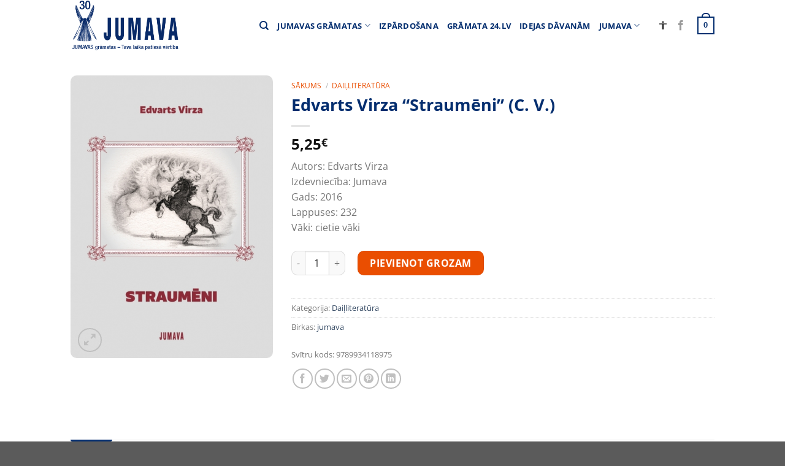

--- FILE ---
content_type: text/html; charset=UTF-8
request_url: https://jumava.lv/products/straumeni-c-v/
body_size: 35272
content:
<!DOCTYPE html>
<html lang="lv-LV" class="loading-site no-js">
<head>
	<meta charset="UTF-8" />
	<link rel="profile" href="https://gmpg.org/xfn/11" />
	<link rel="pingback" href="https://jumava.lv/xmlrpc.php" />

	<script>(function(html){html.className = html.className.replace(/\bno-js\b/,'js')})(document.documentElement);</script>
<meta name='robots' content='index, follow, max-image-preview:large, max-snippet:-1, max-video-preview:-1' />
<meta name="viewport" content="width=device-width, initial-scale=1" />
	<!-- This site is optimized with the Yoast SEO plugin v23.0 - https://yoast.com/wordpress/plugins/seo/ -->
	<title>Edvarts Virza &quot;Straumēni&quot; (C. V.) - Jumava</title>
	<link rel="canonical" href="https://jumava.lv/products/straumeni-c-v/" />
	<meta property="og:locale" content="lv_LV" />
	<meta property="og:type" content="article" />
	<meta property="og:title" content="Edvarts Virza &quot;Straumēni&quot; (C. V.) - Jumava" />
	<meta property="og:description" content="Apgādā “Jumava” atkārtoti izdoti Edvarta Virzas “Straumēni”. Izdevumā ietvertas Oskara Norīša ilustrācijas, kā arī Diānas Jances priekšvārds. “Vai “Straumēni” ir vajadzīgi šodienas Latvijai? Bieži dzirdēts, ka grāmata ir novecojusi, tā Latvija vairs nepastāv&#8230; Ne Edvartam Virzam, ne “Straumēniem” nav atradusies vieta Latvijas kanonā. Tiesa, toreizējā latviešu sēta jau sen pazudusi pagātnē ― tā tas bija" />
	<meta property="og:url" content="https://jumava.lv/products/straumeni-c-v/" />
	<meta property="og:site_name" content="Jumava" />
	<meta property="article:publisher" content="https://www.facebook.com/www.gramata24.lv" />
	<meta property="article:modified_time" content="2025-10-13T21:08:41+00:00" />
	<meta property="og:image" content="https://jumava.lv/wp-content/uploads/2017/07/straumeeni_original.jpg" />
	<meta property="og:image:width" content="458" />
	<meta property="og:image:height" content="640" />
	<meta property="og:image:type" content="image/jpeg" />
	<meta name="twitter:card" content="summary_large_image" />
	<meta name="twitter:site" content="@gramata24_lv" />
	<meta name="twitter:label1" content="Est. reading time" />
	<meta name="twitter:data1" content="2 minūtes" />
	<script type="application/ld+json" class="yoast-schema-graph">{"@context":"https://schema.org","@graph":[{"@type":"WebPage","@id":"https://jumava.lv/products/straumeni-c-v/","url":"https://jumava.lv/products/straumeni-c-v/","name":"Edvarts Virza \"Straumēni\" (C. V.) - Jumava","isPartOf":{"@id":"https://jumava.lv/#website"},"primaryImageOfPage":{"@id":"https://jumava.lv/products/straumeni-c-v/#primaryimage"},"image":{"@id":"https://jumava.lv/products/straumeni-c-v/#primaryimage"},"thumbnailUrl":"https://jumava.lv/wp-content/uploads/2017/07/straumeeni_original.jpg","datePublished":"2025-09-21T14:21:37+00:00","dateModified":"2025-10-13T21:08:41+00:00","breadcrumb":{"@id":"https://jumava.lv/products/straumeni-c-v/#breadcrumb"},"inLanguage":"lv-LV","potentialAction":[{"@type":"ReadAction","target":["https://jumava.lv/products/straumeni-c-v/"]}]},{"@type":"ImageObject","inLanguage":"lv-LV","@id":"https://jumava.lv/products/straumeni-c-v/#primaryimage","url":"https://jumava.lv/wp-content/uploads/2017/07/straumeeni_original.jpg","contentUrl":"https://jumava.lv/wp-content/uploads/2017/07/straumeeni_original.jpg","width":458,"height":640},{"@type":"BreadcrumbList","@id":"https://jumava.lv/products/straumeni-c-v/#breadcrumb","itemListElement":[{"@type":"ListItem","position":1,"name":"Home","item":"https://jumava.lv/"},{"@type":"ListItem","position":2,"name":"Veikals grāmata24.lv","item":"https://jumava.lv/veikals/"},{"@type":"ListItem","position":3,"name":"Edvarts Virza &#8220;Straumēni&#8221; (C. V.)"}]},{"@type":"WebSite","@id":"https://jumava.lv/#website","url":"https://jumava.lv/","name":"Jumava","description":"Izdevniecība Jumava","potentialAction":[{"@type":"SearchAction","target":{"@type":"EntryPoint","urlTemplate":"https://jumava.lv/?s={search_term_string}"},"query-input":"required name=search_term_string"}],"inLanguage":"lv-LV"}]}</script>
	<!-- / Yoast SEO plugin. -->


<link rel='prefetch' href='https://jumava.lv/wp-content/themes/flatsome/assets/js/flatsome.js?ver=a0a7aee297766598a20e' />
<link rel='prefetch' href='https://jumava.lv/wp-content/themes/flatsome/assets/js/chunk.slider.js?ver=3.18.7' />
<link rel='prefetch' href='https://jumava.lv/wp-content/themes/flatsome/assets/js/chunk.popups.js?ver=3.18.7' />
<link rel='prefetch' href='https://jumava.lv/wp-content/themes/flatsome/assets/js/chunk.tooltips.js?ver=3.18.7' />
<link rel='prefetch' href='https://jumava.lv/wp-content/themes/flatsome/assets/js/woocommerce.js?ver=49415fe6a9266f32f1f2' />
<link rel="alternate" type="application/rss+xml" title="Jumava&raquo; Plūsma" href="https://jumava.lv/feed/" />
<link rel="alternate" type="application/rss+xml" title="Komentāru plūsma" href="https://jumava.lv/comments/feed/" />
<script type="text/javascript">
/* <![CDATA[ */
window._wpemojiSettings = {"baseUrl":"https:\/\/s.w.org\/images\/core\/emoji\/15.0.3\/72x72\/","ext":".png","svgUrl":"https:\/\/s.w.org\/images\/core\/emoji\/15.0.3\/svg\/","svgExt":".svg","source":{"concatemoji":"https:\/\/jumava.lv\/wp-includes\/js\/wp-emoji-release.min.js?ver=6.5.7"}};
/*! This file is auto-generated */
!function(i,n){var o,s,e;function c(e){try{var t={supportTests:e,timestamp:(new Date).valueOf()};sessionStorage.setItem(o,JSON.stringify(t))}catch(e){}}function p(e,t,n){e.clearRect(0,0,e.canvas.width,e.canvas.height),e.fillText(t,0,0);var t=new Uint32Array(e.getImageData(0,0,e.canvas.width,e.canvas.height).data),r=(e.clearRect(0,0,e.canvas.width,e.canvas.height),e.fillText(n,0,0),new Uint32Array(e.getImageData(0,0,e.canvas.width,e.canvas.height).data));return t.every(function(e,t){return e===r[t]})}function u(e,t,n){switch(t){case"flag":return n(e,"\ud83c\udff3\ufe0f\u200d\u26a7\ufe0f","\ud83c\udff3\ufe0f\u200b\u26a7\ufe0f")?!1:!n(e,"\ud83c\uddfa\ud83c\uddf3","\ud83c\uddfa\u200b\ud83c\uddf3")&&!n(e,"\ud83c\udff4\udb40\udc67\udb40\udc62\udb40\udc65\udb40\udc6e\udb40\udc67\udb40\udc7f","\ud83c\udff4\u200b\udb40\udc67\u200b\udb40\udc62\u200b\udb40\udc65\u200b\udb40\udc6e\u200b\udb40\udc67\u200b\udb40\udc7f");case"emoji":return!n(e,"\ud83d\udc26\u200d\u2b1b","\ud83d\udc26\u200b\u2b1b")}return!1}function f(e,t,n){var r="undefined"!=typeof WorkerGlobalScope&&self instanceof WorkerGlobalScope?new OffscreenCanvas(300,150):i.createElement("canvas"),a=r.getContext("2d",{willReadFrequently:!0}),o=(a.textBaseline="top",a.font="600 32px Arial",{});return e.forEach(function(e){o[e]=t(a,e,n)}),o}function t(e){var t=i.createElement("script");t.src=e,t.defer=!0,i.head.appendChild(t)}"undefined"!=typeof Promise&&(o="wpEmojiSettingsSupports",s=["flag","emoji"],n.supports={everything:!0,everythingExceptFlag:!0},e=new Promise(function(e){i.addEventListener("DOMContentLoaded",e,{once:!0})}),new Promise(function(t){var n=function(){try{var e=JSON.parse(sessionStorage.getItem(o));if("object"==typeof e&&"number"==typeof e.timestamp&&(new Date).valueOf()<e.timestamp+604800&&"object"==typeof e.supportTests)return e.supportTests}catch(e){}return null}();if(!n){if("undefined"!=typeof Worker&&"undefined"!=typeof OffscreenCanvas&&"undefined"!=typeof URL&&URL.createObjectURL&&"undefined"!=typeof Blob)try{var e="postMessage("+f.toString()+"("+[JSON.stringify(s),u.toString(),p.toString()].join(",")+"));",r=new Blob([e],{type:"text/javascript"}),a=new Worker(URL.createObjectURL(r),{name:"wpTestEmojiSupports"});return void(a.onmessage=function(e){c(n=e.data),a.terminate(),t(n)})}catch(e){}c(n=f(s,u,p))}t(n)}).then(function(e){for(var t in e)n.supports[t]=e[t],n.supports.everything=n.supports.everything&&n.supports[t],"flag"!==t&&(n.supports.everythingExceptFlag=n.supports.everythingExceptFlag&&n.supports[t]);n.supports.everythingExceptFlag=n.supports.everythingExceptFlag&&!n.supports.flag,n.DOMReady=!1,n.readyCallback=function(){n.DOMReady=!0}}).then(function(){return e}).then(function(){var e;n.supports.everything||(n.readyCallback(),(e=n.source||{}).concatemoji?t(e.concatemoji):e.wpemoji&&e.twemoji&&(t(e.twemoji),t(e.wpemoji)))}))}((window,document),window._wpemojiSettings);
/* ]]> */
</script>
<link rel='stylesheet' id='wc-paysera-blocks-integration-css-css' href='https://jumava.lv/wp-content/plugins/woo-payment-gateway-paysera/assets/build/style-index.css?ver=6.5.7' type='text/css' media='all' />
<link rel='stylesheet' id='paysera-shipping-block-frontend-css-css' href='https://jumava.lv/wp-content/plugins/woo-payment-gateway-paysera/assets/build/style-paysera-shipping-block-frontend.css?ver=6.5.7' type='text/css' media='all' />
<style id='wp-emoji-styles-inline-css' type='text/css'>

	img.wp-smiley, img.emoji {
		display: inline !important;
		border: none !important;
		box-shadow: none !important;
		height: 1em !important;
		width: 1em !important;
		margin: 0 0.07em !important;
		vertical-align: -0.1em !important;
		background: none !important;
		padding: 0 !important;
	}
</style>
<style id='wp-block-library-inline-css' type='text/css'>
:root{--wp-admin-theme-color:#007cba;--wp-admin-theme-color--rgb:0,124,186;--wp-admin-theme-color-darker-10:#006ba1;--wp-admin-theme-color-darker-10--rgb:0,107,161;--wp-admin-theme-color-darker-20:#005a87;--wp-admin-theme-color-darker-20--rgb:0,90,135;--wp-admin-border-width-focus:2px;--wp-block-synced-color:#7a00df;--wp-block-synced-color--rgb:122,0,223;--wp-bound-block-color:#9747ff}@media (min-resolution:192dpi){:root{--wp-admin-border-width-focus:1.5px}}.wp-element-button{cursor:pointer}:root{--wp--preset--font-size--normal:16px;--wp--preset--font-size--huge:42px}:root .has-very-light-gray-background-color{background-color:#eee}:root .has-very-dark-gray-background-color{background-color:#313131}:root .has-very-light-gray-color{color:#eee}:root .has-very-dark-gray-color{color:#313131}:root .has-vivid-green-cyan-to-vivid-cyan-blue-gradient-background{background:linear-gradient(135deg,#00d084,#0693e3)}:root .has-purple-crush-gradient-background{background:linear-gradient(135deg,#34e2e4,#4721fb 50%,#ab1dfe)}:root .has-hazy-dawn-gradient-background{background:linear-gradient(135deg,#faaca8,#dad0ec)}:root .has-subdued-olive-gradient-background{background:linear-gradient(135deg,#fafae1,#67a671)}:root .has-atomic-cream-gradient-background{background:linear-gradient(135deg,#fdd79a,#004a59)}:root .has-nightshade-gradient-background{background:linear-gradient(135deg,#330968,#31cdcf)}:root .has-midnight-gradient-background{background:linear-gradient(135deg,#020381,#2874fc)}.has-regular-font-size{font-size:1em}.has-larger-font-size{font-size:2.625em}.has-normal-font-size{font-size:var(--wp--preset--font-size--normal)}.has-huge-font-size{font-size:var(--wp--preset--font-size--huge)}.has-text-align-center{text-align:center}.has-text-align-left{text-align:left}.has-text-align-right{text-align:right}#end-resizable-editor-section{display:none}.aligncenter{clear:both}.items-justified-left{justify-content:flex-start}.items-justified-center{justify-content:center}.items-justified-right{justify-content:flex-end}.items-justified-space-between{justify-content:space-between}.screen-reader-text{border:0;clip:rect(1px,1px,1px,1px);-webkit-clip-path:inset(50%);clip-path:inset(50%);height:1px;margin:-1px;overflow:hidden;padding:0;position:absolute;width:1px;word-wrap:normal!important}.screen-reader-text:focus{background-color:#ddd;clip:auto!important;-webkit-clip-path:none;clip-path:none;color:#444;display:block;font-size:1em;height:auto;left:5px;line-height:normal;padding:15px 23px 14px;text-decoration:none;top:5px;width:auto;z-index:100000}html :where(.has-border-color){border-style:solid}html :where([style*=border-top-color]){border-top-style:solid}html :where([style*=border-right-color]){border-right-style:solid}html :where([style*=border-bottom-color]){border-bottom-style:solid}html :where([style*=border-left-color]){border-left-style:solid}html :where([style*=border-width]){border-style:solid}html :where([style*=border-top-width]){border-top-style:solid}html :where([style*=border-right-width]){border-right-style:solid}html :where([style*=border-bottom-width]){border-bottom-style:solid}html :where([style*=border-left-width]){border-left-style:solid}html :where(img[class*=wp-image-]){height:auto;max-width:100%}:where(figure){margin:0 0 1em}html :where(.is-position-sticky){--wp-admin--admin-bar--position-offset:var(--wp-admin--admin-bar--height,0px)}@media screen and (max-width:600px){html :where(.is-position-sticky){--wp-admin--admin-bar--position-offset:0px}}
</style>
<link rel='stylesheet' id='photoswipe-css' href='https://jumava.lv/wp-content/plugins/woocommerce/assets/css/photoswipe/photoswipe.min.css?ver=9.0.2' type='text/css' media='all' />
<link rel='stylesheet' id='photoswipe-default-skin-css' href='https://jumava.lv/wp-content/plugins/woocommerce/assets/css/photoswipe/default-skin/default-skin.min.css?ver=9.0.2' type='text/css' media='all' />
<style id='woocommerce-inline-inline-css' type='text/css'>
.woocommerce form .form-row .required { visibility: visible; }
</style>
<link rel='stylesheet' id='paysera-select-2-css-css' href='https://jumava.lv/wp-content/plugins/woo-payment-gateway-paysera/assets/css/select2.min.css?ver=6.5.7' type='text/css' media='all' />
<link rel='stylesheet' id='awcfe-frontend-css' href='https://jumava.lv/wp-content/plugins/checkout-field-editor-and-manager-for-woocommerce/assets/css/frontend.css?ver=2.2.22' type='text/css' media='all' />
<link rel='stylesheet' id='flatsome-main-css' href='https://jumava.lv/wp-content/themes/flatsome/assets/css/flatsome.css?ver=3.18.7' type='text/css' media='all' />
<style id='flatsome-main-inline-css' type='text/css'>
@font-face {
				font-family: "fl-icons";
				font-display: block;
				src: url(https://jumava.lv/wp-content/themes/flatsome/assets/css/icons/fl-icons.eot?v=3.18.7);
				src:
					url(https://jumava.lv/wp-content/themes/flatsome/assets/css/icons/fl-icons.eot#iefix?v=3.18.7) format("embedded-opentype"),
					url(https://jumava.lv/wp-content/themes/flatsome/assets/css/icons/fl-icons.woff2?v=3.18.7) format("woff2"),
					url(https://jumava.lv/wp-content/themes/flatsome/assets/css/icons/fl-icons.ttf?v=3.18.7) format("truetype"),
					url(https://jumava.lv/wp-content/themes/flatsome/assets/css/icons/fl-icons.woff?v=3.18.7) format("woff"),
					url(https://jumava.lv/wp-content/themes/flatsome/assets/css/icons/fl-icons.svg?v=3.18.7#fl-icons) format("svg");
			}
</style>
<link rel='stylesheet' id='flatsome-shop-css' href='https://jumava.lv/wp-content/themes/flatsome/assets/css/flatsome-shop.css?ver=3.18.7' type='text/css' media='all' />
<link rel='stylesheet' id='flatsome-style-css' href='https://jumava.lv/wp-content/themes/flatsome-child/style.css?ver=3.0' type='text/css' media='all' />
<link rel='stylesheet' id='cart-tab-styles-css' href='https://jumava.lv/wp-content/plugins/woocommerce-cart-tab/includes/../assets/css/style.css?ver=1.1.1' type='text/css' media='all' />
<style id='cart-tab-styles-inline-css' type='text/css'>

			.woocommerce-cart-tab-container {
				background-color: #f8f8f8;
			}

			.woocommerce-cart-tab,
			.woocommerce-cart-tab-container .widget_shopping_cart .widgettitle,
			.woocommerce-cart-tab-container .widget_shopping_cart .buttons {
				background-color: #ffffff;
			}

			.woocommerce-cart-tab,
			.woocommerce-cart-tab:hover {
				color: #ffffff;
			}

			.woocommerce-cart-tab__contents {
				background-color: #333333;
			}

			.woocommerce-cart-tab__icon-bag {
				fill: #333333;
			}
</style>
<script type="text/javascript" src="https://jumava.lv/wp-content/plugins/woocommerce/assets/js/photoswipe/photoswipe.min.js?ver=4.1.1-wc.9.0.2" id="photoswipe-js" defer="defer" data-wp-strategy="defer"></script>
<script type="text/javascript" src="https://jumava.lv/wp-content/plugins/woocommerce/assets/js/photoswipe/photoswipe-ui-default.min.js?ver=4.1.1-wc.9.0.2" id="photoswipe-ui-default-js" defer="defer" data-wp-strategy="defer"></script>
<script type="text/javascript" src="https://jumava.lv/wp-includes/js/jquery/jquery.min.js?ver=3.7.1" id="jquery-core-js"></script>
<script type="text/javascript" src="https://jumava.lv/wp-includes/js/jquery/jquery-migrate.min.js?ver=3.4.1" id="jquery-migrate-js"></script>
<script type="text/javascript" id="wc-single-product-js-extra">
/* <![CDATA[ */
var wc_single_product_params = {"i18n_required_rating_text":"L\u016bdzu, izv\u0113lieties v\u0113rt\u0113jumu","review_rating_required":"yes","flexslider":{"rtl":false,"animation":"slide","smoothHeight":true,"directionNav":false,"controlNav":"thumbnails","slideshow":false,"animationSpeed":500,"animationLoop":false,"allowOneSlide":false},"zoom_enabled":"","zoom_options":[],"photoswipe_enabled":"1","photoswipe_options":{"shareEl":false,"closeOnScroll":false,"history":false,"hideAnimationDuration":0,"showAnimationDuration":0},"flexslider_enabled":""};
/* ]]> */
</script>
<script type="text/javascript" src="https://jumava.lv/wp-content/plugins/woocommerce/assets/js/frontend/single-product.min.js?ver=9.0.2" id="wc-single-product-js" defer="defer" data-wp-strategy="defer"></script>
<script type="text/javascript" src="https://jumava.lv/wp-content/plugins/woocommerce/assets/js/jquery-blockui/jquery.blockUI.min.js?ver=2.7.0-wc.9.0.2" id="jquery-blockui-js" data-wp-strategy="defer"></script>
<script type="text/javascript" src="https://jumava.lv/wp-content/plugins/woocommerce/assets/js/js-cookie/js.cookie.min.js?ver=2.1.4-wc.9.0.2" id="js-cookie-js" data-wp-strategy="defer"></script>
<script type="text/javascript" src="https://jumava.lv/wp-content/plugins/woo-payment-gateway-paysera/assets/js/select2.min.js?ver=6.5.7" id="paysera-select-2-js-js"></script>
<script type="text/javascript" src="https://jumava.lv/wp-content/plugins/woo-payment-gateway-paysera/assets/js/delivery/frontend.js?ver=6.5.7" id="paysera-delivery-frontend-js-js"></script>
<script type="text/javascript" src="https://jumava.lv/wp-content/plugins/woocommerce-cart-tab/includes/../assets/js/cart-tab.min.js?ver=1.1.1" id="cart-tab-script-js"></script>
<link rel="https://api.w.org/" href="https://jumava.lv/wp-json/" /><link rel="alternate" type="application/json" href="https://jumava.lv/wp-json/wp/v2/product/12855" /><link rel="EditURI" type="application/rsd+xml" title="RSD" href="https://jumava.lv/xmlrpc.php?rsd" />
<meta name="generator" content="WordPress 6.5.7" />
<meta name="generator" content="WooCommerce 9.0.2" />
<link rel='shortlink' href='https://jumava.lv/?p=12855' />
<link rel="alternate" type="application/json+oembed" href="https://jumava.lv/wp-json/oembed/1.0/embed?url=https%3A%2F%2Fjumava.lv%2Fproducts%2Fstraumeni-c-v%2F" />
<link rel="alternate" type="text/xml+oembed" href="https://jumava.lv/wp-json/oembed/1.0/embed?url=https%3A%2F%2Fjumava.lv%2Fproducts%2Fstraumeni-c-v%2F&#038;format=xml" />
<style>.bg{opacity: 0; transition: opacity 1s; -webkit-transition: opacity 1s;} .bg-loaded{opacity: 1;}</style><meta name="verify-paysera" content="868a339b747f146e76bcea0ba216af02">

<!-- Google Consent Mode Initialization -->
<script>
  window.dataLayer = window.dataLayer || [];
  function gtag() { dataLayer.push(arguments); }

  gtag('consent', 'default', {
    'ad_storage': 'denied',
    'analytics_storage': 'denied',
    'functionality_storage': 'denied',
    'security_storage': 'granted'
  });
</script>

<!-- CookieYes Free CMP -->
<script id="cookieyes" type="text/javascript" src="https://cdn-cookieyes.com/client_data/d0737db35e9691b4045b536e/script.js"></script>

<!-- Google Analytics 4 Tag -->
<script async src="https://www.googletagmanager.com/gtag/js?id=UA-52834138-1"></script>
<script>
  gtag('js', new Date());
  gtag('config', 'UA-52834138-1');
</script>

<!-- Consent Update Functions -->
<script>
  function acceptCookies() {
    gtag('consent', 'update', {
      'ad_storage': 'granted',
      'analytics_storage': 'granted',
      'functionality_storage': 'granted'
    });
  }

  function rejectCookies() {
    gtag('consent', 'update', {
      'ad_storage': 'denied',
      'analytics_storage': 'denied',
      'functionality_storage': 'denied'
    });
  }
</script>

<!-- Example Consent Banner (Optional if CMP Handles It) -->
<div id="consent-banner" style="position:fixed;bottom:0;width:100%;background:#f0f0f0;padding:10px;text-align:center;">
  <p>We use cookies to improve your experience. <button onclick="acceptCookies(); document.getElementById('consent-banner').style.display='none';">Accept</button> <button onclick="rejectCookies(); document.getElementById('consent-banner').style.display='none';">Reject</button></p>
</div>







<!-- Global site tag (gtag.js) - Google Analytics -->
<script async src="https://www.googletagmanager.com/gtag/js?id=UA-52834138-1"></script>
<script>
  window.dataLayer = window.dataLayer || [];
  function gtag(){dataLayer.push(arguments);}
  gtag('js', new Date());

  gtag('config', 'UA-52834138-1');
</script>

	<noscript><style>.woocommerce-product-gallery{ opacity: 1 !important; }</style></noscript>
	<style id="custom-css" type="text/css">:root {--primary-color: #042e6f;--fs-color-primary: #042e6f;--fs-color-secondary: #ea4e01;--fs-color-success: #2ecc40;--fs-color-alert: #ff4136;--fs-experimental-link-color: #334862;--fs-experimental-link-color-hover: #111;}.tooltipster-base {--tooltip-color: #fff;--tooltip-bg-color: #000;}.off-canvas-right .mfp-content, .off-canvas-left .mfp-content {--drawer-width: 300px;}.off-canvas .mfp-content.off-canvas-cart {--drawer-width: 360px;}.header-main{height: 83px}#logo img{max-height: 83px}#logo{width:176px;}.header-bottom{min-height: 10px}.header-top{min-height: 100px}.transparent .header-main{height: 265px}.transparent #logo img{max-height: 265px}.has-transparent + .page-title:first-of-type,.has-transparent + #main > .page-title,.has-transparent + #main > div > .page-title,.has-transparent + #main .page-header-wrapper:first-of-type .page-title{padding-top: 265px;}.header.show-on-scroll,.stuck .header-main{height:70px!important}.stuck #logo img{max-height: 70px!important}.header-bg-color {background-color: rgba(255,255,255,0.9)}.header-bottom {background-color: #f1f1f1}.header-main .nav > li > a{line-height: 16px }@media (max-width: 549px) {.header-main{height: 70px}#logo img{max-height: 70px}}.header-top{background-color:rgba(160,160,160,0)!important;}body{font-size: 100%;}@media screen and (max-width: 549px){body{font-size: 100%;}}body{font-family: "Open Sans", sans-serif;}body {font-weight: 400;font-style: normal;}.nav > li > a {font-family: "Open Sans", sans-serif;}.mobile-sidebar-levels-2 .nav > li > ul > li > a {font-family: "Open Sans", sans-serif;}.nav > li > a,.mobile-sidebar-levels-2 .nav > li > ul > li > a {font-weight: 700;font-style: normal;}h1,h2,h3,h4,h5,h6,.heading-font, .off-canvas-center .nav-sidebar.nav-vertical > li > a{font-family: "Open Sans", sans-serif;}h1,h2,h3,h4,h5,h6,.heading-font,.banner h1,.banner h2 {font-weight: 700;font-style: normal;}.alt-font{font-family: "Open Sans", sans-serif;}.alt-font {font-weight: 400!important;font-style: normal!important;}.header:not(.transparent) .header-nav-main.nav > li > a {color: #042e6f;}.header:not(.transparent) .header-nav-main.nav > li > a:hover,.header:not(.transparent) .header-nav-main.nav > li.active > a,.header:not(.transparent) .header-nav-main.nav > li.current > a,.header:not(.transparent) .header-nav-main.nav > li > a.active,.header:not(.transparent) .header-nav-main.nav > li > a.current{color: #ea4e01;}.header-nav-main.nav-line-bottom > li > a:before,.header-nav-main.nav-line-grow > li > a:before,.header-nav-main.nav-line > li > a:before,.header-nav-main.nav-box > li > a:hover,.header-nav-main.nav-box > li.active > a,.header-nav-main.nav-pills > li > a:hover,.header-nav-main.nav-pills > li.active > a{color:#FFF!important;background-color: #ea4e01;}input[type='submit'], input[type="button"], button:not(.icon), .button:not(.icon){border-radius: 10px!important}.shop-page-title.featured-title .title-bg{ background-image: url(https://jumava.lv/wp-content/uploads/2017/07/straumeeni_original.jpg)!important;}@media screen and (min-width: 550px){.products .box-vertical .box-image{min-width: 247px!important;width: 247px!important;}}.nav-vertical-fly-out > li + li {border-top-width: 1px; border-top-style: solid;}.label-new.menu-item > a:after{content:"New";}.label-hot.menu-item > a:after{content:"Hot";}.label-sale.menu-item > a:after{content:"Sale";}.label-popular.menu-item > a:after{content:"Popular";}</style>		<style type="text/css" id="wp-custom-css">
			.accessibility-icon {
  transition: fill 0.3s ease;
  fill: currentColor;
}

/* Kontrasta režīmi */
body.contrast-black-white .accessibility-icon {
  color: #fff;
}

body.contrast-yellow-black .accessibility-icon {
  color: #000;
}

body.contrast-black-yellow .accessibility-icon {
  color: #ffeb3b;
}

/* Noklusētā krāsa */
body:not(.contrast-black-white):not(.contrast-yellow-black):not(.contrast-black-yellow) .accessibility-icon {
  color: #333;
}

/* Melns fons, balts teksts */
body.contrast-black-white,
body.contrast-black-white * {
  background-color: #000 !important;
  color: #fff !important;
  border-color: #fff !important;
}
body.contrast-black-white a,
body.contrast-black-white .nav > li > a,
body.contrast-black-white .nav-line > li > a:before,
body.contrast-black-white .has-border,
body.contrast-black-white .cart-icon strong,
body.contrast-black-white .cart-icon strong:after,
body.contrast-black-white label {
  color: #fff !important;
  border-color: #fff !important;
}

/* Dzeltens fons, melns teksts */
body.contrast-yellow-black,
body.contrast-yellow-black * {
  background-color: #ffeb3b !important;
  color: #000 !important;
  border-color: #000 !important;
}
body.contrast-yellow-black a,
body.contrast-yellow-black .nav > li > a,
body.contrast-yellow-black .nav-line > li > a:before,
body.contrast-yellow-black .has-border,
body.contrast-yellow-black .cart-icon strong,
body.contrast-yellow-black .cart-icon strong:after,
body.contrast-yellow-black label {
  color: #000 !important;
  border-color: #000 !important;
}

/* Melns fons, dzeltens teksts */
body.contrast-black-yellow,
body.contrast-black-yellow * {
  background-color: #000 !important;
  color: #ffeb3b !important;
  border-color: #ffeb3b !important;
}
body.contrast-black-yellow a,
body.contrast-black-yellow .nav > li > a,
body.contrast-black-yellow .nav-line > li > a:before,
body.contrast-black-yellow .has-border,
body.contrast-black-yellow .cart-icon strong,
body.contrast-black-yellow .cart-icon strong:after,
body.contrast-black-yellow label {
  color: #ffeb3b !important;
  border-color: #ffeb3b !important;
}
/* Melns fons, balts teksts */
body.contrast-black-white,
body.contrast-black-white .site,
body.contrast-black-white .page-wrapper,
body.contrast-black-white header,
body.contrast-black-white footer,
body.contrast-black-white .header-wrapper,
body.contrast-black-white .footer-wrapper,
body.contrast-black-white .main,
body.contrast-black-white .container,
body.contrast-black-white .product,
body.contrast-black-white .woocommerce,
body.contrast-black-white .content-area,
body.contrast-black-white .entry-content,
body.contrast-black-white html,
body.contrast-black-white body,
body.contrast-black-white .row,
body.contrast-black-white .col,
body.contrast-black-white .site-content,
body.contrast-black-white .site-main,
body.contrast-black-white .page,
body.contrast-black-white .page-template,
body.contrast-black-white .elementor,
body.contrast-black-white .elementor-section,
body.contrast-black-white .elementor-container,
body.contrast-black-white .elementor-widget-wrap,
body.contrast-black-white .elementor-widget,
body.contrast-black-white .elementor-element,
body.contrast-black-white .ux-container,
body.contrast-black-white h1,
body.contrast-black-white .single_add_to_cart_button,
body.contrast-black-white .cart-icon strong,
body.contrast-black-white .woocommerce-Price-amount.amount,
body.contrast-black-white .absolute-footer,
body.contrast-black-white .footer-1,
body.contrast-black-white #wrapper,
body.contrast-black-white .box-text.text-center,
body.contrast-black-white .section-title-main,
body.contrast-black-white .prettyprint.lang-html.prettyprinted,
body.contrast-black-white .cart-popup-inner.inner-padding.cart-popup-inner--sticky,
body.contrast-black-white .woocommerce-mini-cart__buttons.buttons,
body.contrast-black-white .wc-proceed-to-checkout,
body.contrast-black-white .widget-title,
body.contrast-black-white .shipping__list_item,
body.contrast-black-white .button.primary.mt-0.pull-left.small,
body.contrast-black-white #main,
body.contrast-black-white .header-main,
body.contrast-black-white .badge-container.absolute.left.top.z-1,
body.contrast-black-white .quick-view.quick-view-added,
body.contrast-black-white .woocommerce-ordering,
body.contrast-black-white .page-number.current,
body.contrast-black-white .title-overlay,
body.contrast-black-white .woocommerce-cart-tab,
body.contrast-black-white .badge-container,
body.contrast-black-white .out-of-stock-label,
body.contrast-black-white .button.wc-forward,
body.contrast-black-white .button.checkout.wc-forward,
body.contrast-black-white .woocommerce-cart-tab-container .widget_shopping_cart .widgettitle,
body.contrast-black-white .woocommerce-cart-tab-container .widget_shopping_cart .buttons,
body.contrast-black-white .nav-dropdown,
body.contrast-black-white .slider-nav-reveal .flickity-prev-next-button,
body.contrast-black-white .slider-nav-reveal .flickity-prev-next-button:hover,
body.contrast-black-white .cart-popup-inner--sticky .ux-mini-cart-footer,
body.contrast-black-white .quantity .button.minus,
body.contrast-black-white .quantity .button.plus,
body.contrast-black-white .quantity input[type=number],
body.contrast-black-white input[type=text],
body.contrast-black-white .button,
body.contrast-black-white .select2-container .select2-selection,
body.contrast-black-white .select2-selection__arrow,
body.contrast-black-white .input-text,
body.contrast-black-white textarea,
body.contrast-black-white form.checkout h3,
body.contrast-black-white .shop_table .cart_item td,
body.contrast-black-white tr.shipping input:checked+label,
body.contrast-black-white .woocommerce-terms-and-conditions-checkbox-text {
  background-color: #000 !important;
  color: #fff !important;
}
body.contrast-black-white a,
body.contrast-black-white .nav > li > a,
body.contrast-black-white .nav-line > li > a:before {
  color: #fff !important;
}

/* Dzeltens fons, melns teksts */
body.contrast-yellow-black,
body.contrast-yellow-black .site,
body.contrast-yellow-black .page-wrapper,
body.contrast-yellow-black header,
body.contrast-yellow-black footer,
body.contrast-yellow-black .header-wrapper,
body.contrast-yellow-black .footer-wrapper,
body.contrast-yellow-black .main,
body.contrast-yellow-black .container,
body.contrast-yellow-black .product,
body.contrast-yellow-black .woocommerce,
body.contrast-yellow-black .content-area,
body.contrast-yellow-black .entry-content,
body.contrast-yellow-black html,
body.contrast-yellow-black body,
body.contrast-yellow-black .row,
body.contrast-yellow-black .col,
body.contrast-yellow-black .site-content,
body.contrast-yellow-black .site-main,
body.contrast-yellow-black .page,
body.contrast-yellow-black .page-template,
body.contrast-yellow-black .elementor,
body.contrast-yellow-black .elementor-section,
body.contrast-yellow-black .elementor-container,
body.contrast-yellow-black .elementor-widget-wrap,
body.contrast-yellow-black .elementor-widget,
body.contrast-yellow-black .elementor-element,
body.contrast-yellow-black .ux-container,
body.contrast-yellow-black h1,
body.contrast-yellow-black .single_add_to_cart_button,
body.contrast-yellow-black .cart-icon strong,
body.contrast-yellow-black .woocommerce-Price-amount.amount,
body.contrast-yellow-black .absolute-footer,
body.contrast-yellow-black .footer-1,
body.contrast-yellow-black #wrapper,
body.contrast-yellow-black .box-text.text-center,
body.contrast-yellow-black .section-title-main,
body.contrast-yellow-black .prettyprint.lang-html.prettyprinted,
body.contrast-yellow-black .cart-popup-inner.inner-padding.cart-popup-inner--sticky,
body.contrast-yellow-black .woocommerce-mini-cart__buttons.buttons,
body.contrast-yellow-black .wc-proceed-to-checkout,
body.contrast-yellow-black .widget-title,
body.contrast-yellow-black .shipping__list_item,
body.contrast-yellow-black .button.primary.mt-0.pull-left.small,
body.contrast-yellow-black #main,
body.contrast-yellow-black .header-main,
body.contrast-yellow-black .badge-container.absolute.left.top.z-1,
body.contrast-yellow-black .quick-view.quick-view-added,
body.contrast-yellow-black .woocommerce-ordering,
body.contrast-yellow-black .page-number.current,
body.contrast-yellow-black .title-overlay,
body.contrast-yellow-black .woocommerce-cart-tab,
body.contrast-yellow-black .badge-container,
body.contrast-yellow-black .out-of-stock-label,
body.contrast-yellow-black .button.wc-forward,
body.contrast-yellow-black .button.checkout.wc-forward,
body.contrast-yellow-black .woocommerce-cart-tab-container .widget_shopping_cart .widgettitle,
body.contrast-yellow-black .woocommerce-cart-tab-container .widget_shopping_cart .buttons,
body.contrast-yellow-black .nav-dropdown,
body.contrast-yellow-black .slider-nav-reveal .flickity-prev-next-button,
body.contrast-yellow-black .slider-nav-reveal .flickity-prev-next-button:hover,
body.contrast-yellow-black .cart-popup-inner--sticky .ux-mini-cart-footer,
body.contrast-yellow-black .quantity .button.minus,
body.contrast-yellow-black .quantity .button.plus,
body.contrast-yellow-black .quantity input[type=number],
body.contrast-yellow-black input[type=text],
body.contrast-yellow-black .button,
body.contrast-yellow-black .select2-container .select2-selection,
body.contrast-yellow-black .select2-selection__arrow,
body.contrast-yellow-black .input-text,
body.contrast-yellow-black textarea,
body.contrast-yellow-black form.checkout h3,
body.contrast-yellow-black .shop_table .cart_item td,
body.contrast-yellow-black tr.shipping input:checked+label,
body.contrast-yellow-black .woocommerce-terms-and-conditions-checkbox-text {
  background-color: #ffeb3b !important;
  color: #000 !important;
}
body.contrast-yellow-black a,
body.contrast-yellow-black .nav > li > a,
body.contrast-yellow-black .nav-line > li > a:before {
  color: #000 !important;
}

/* Melns fons, dzeltens teksts */
body.contrast-black-yellow,
body.contrast-black-yellow .site,
body.contrast-black-yellow .page-wrapper,
body.contrast-black-yellow header,
body.contrast-black-yellow footer,
body.contrast-black-yellow .header-wrapper,
body.contrast-black-yellow .footer-wrapper,
body.contrast-black-yellow .main,
body.contrast-black-yellow .container,
body.contrast-black-yellow .product,
body.contrast-black-yellow .woocommerce,
body.contrast-black-yellow .content-area,
body.contrast-black-yellow .entry-content,
body.contrast-black-yellow html,
body.contrast-black-yellow body,
body.contrast-black-yellow .row,
body.contrast-black-yellow .col,
body.contrast-black-yellow .site-content,
body.contrast-black-yellow .site-main,
body.contrast-black-yellow .page,
body.contrast-black-yellow .page-template,
body.contrast-black-yellow .elementor,
body.contrast-black-yellow .elementor-section,
body.contrast-black-yellow .elementor-container,
body.contrast-black-yellow .elementor-widget-wrap,
body.contrast-black-yellow .elementor-widget,
body.contrast-black-yellow .elementor-element,
body.contrast-black-yellow .ux-container,
body.contrast-black-yellow h1,
body.contrast-black-yellow .single_add_to_cart_button,
body.contrast-black-yellow .cart-icon strong,
body.contrast-black-yellow .woocommerce-Price-amount.amount,
body.contrast-black-yellow .absolute-footer,
body.contrast-black-yellow .footer-1,
body.contrast-black-yellow #wrapper,
body.contrast-black-yellow .box-text.text-center,
body.contrast-black-yellow .section-title-main,
body.contrast-black-yellow .prettyprint.lang-html.prettyprinted,
body.contrast-black-yellow .cart-popup-inner.inner-padding.cart-popup-inner--sticky,
body.contrast-black-yellow .woocommerce-mini-cart__buttons.buttons,
body.contrast-black-yellow .wc-proceed-to-checkout,
body.contrast-black-yellow .widget-title,
body.contrast-black-yellow .shipping__list_item,
body.contrast-black-yellow .button.primary.mt-0.pull-left.small,
body.contrast-black-yellow #main,
body.contrast-black-yellow .header-main,
body.contrast-black-yellow .badge-container.absolute.left.top.z-1,
body.contrast-black-yellow .quick-view.quick-view-added,
body.contrast-black-yellow .woocommerce-ordering,
body.contrast-black-yellow .page-number.current,
body.contrast-black-yellow .title-overlay,
body.contrast-black-yellow .woocommerce-cart-tab,
body.contrast-black-yellow .badge-container,
body.contrast-black-yellow .out-of-stock-label,
body.contrast-black-yellow .button.wc-forward,
body.contrast-black-yellow .button.checkout.wc-forward,
body.contrast-black-yellow .woocommerce-cart-tab-container .widget_shopping_cart .widgettitle,
body.contrast-black-yellow .woocommerce-cart-tab-container .widget_shopping_cart .buttons,
body.contrast-black-yellow .nav-dropdown,
body.contrast-black-yellow .slider-nav-reveal .flickity-prev-next-button,
body.contrast-black-yellow .slider-nav-reveal .flickity-prev-next-button:hover,
body.contrast-black-yellow .cart-popup-inner--sticky .ux-mini-cart-footer,
body.contrast-black-yellow .quantity .button.minus,
body.contrast-black-yellow .quantity .button.plus,
body.contrast-black-yellow .quantity input[type=number],
body.contrast-black-yellow input[type=text],
body.contrast-black-yellow .button,
body.contrast-black-yellow .select2-container .select2-selection,
body.contrast-black-yellow .select2-selection__arrow,
body.contrast-black-yellow .input-text,
body.contrast-black-yellow textarea,
body.contrast-black-yellow form.checkout h3,
body.contrast-black-yellow .shop_table .cart_item td,
body.contrast-black-yellow tr.shipping input:checked+label,
body.contrast-black-yellow .woocommerce-terms-and-conditions-checkbox-text {
  background-color: #000 !important;
  color: #ffeb3b !important;
}
body.contrast-black-yellow a,
body.contrast-black-yellow .nav > li > a,
body.contrast-black-yellow .nav-line > li > a:before {
  color: #ffeb3b !important;
}

/* Nodrošina, ka pogas font-size nemainās ar saturu */
.content-area,
.entry-content,
.page-wrapper {
  line-height: 1.6;
}

.accessibility-dropdown {
  position: relative;
  display: inline-block;
}

.accessibility-toggle {
  background: none;
  border: none;
  font-size: 16px;
  cursor: pointer;
	margin:0px;
	padding:0px;
}

.accessibility-panel {
  display: none;
  position: absolute;
  top: 35px;
  right: 0;
  background-color: white;
  border: 1px solid #ddd;
  padding: 10px;
  z-index: 9999;
  width: 180px;
  font-size: 14px;
}

.accessibility-dropdown:hover .accessibility-panel {
  display: block;
}

.orange a{color:#ea4e01!important}

.box-image img{
	border-radius:10px;
	border:1px solid #ccc;
}

.box-push .box-text{
	border-radius:10px
}

.woocommerce-cart-tab{
	display:none;
}

.header-top {
    min-height: 4px;
}

.badge-circle .badge-inner {
    border-radius: 10px;
    padding: 10px;
}

.product-thumbnails img, .product-gallery-slider img {
    width: 100%;
    border-radius: 10px!important;
}

mark {
    background-color: #ff691f;
    color: #fff;
    padding: 3px;
}

#woocommerce_product_categories-3  {
	font-size:13px;
}

.product-lightbox {
	border-radius: 10px;
}

.lightbox-content {
    padding: 20px;
}

.product_title {
	 color: #042e6f;
}

.product-info .breadcrumbs {
    font-size: .75em;
    margin: 0 0 .5em;
}

.breadcrumbs a {
    color: rgb(234, 78, 1);
    font-weight: normal;
}

.breadcrumbs {font-size: .75em;}

.widget>ul>li ul {
	border-left: 1px solid #042e6f;
}

.widget .current-cat>a {
    color: #ea4e01;
    font-weight: bolder;
}

.payment-icons{
	display:none;
}

.success-color, .success.is-link, .success.is-outline {
    color: #2ecc40;
    background: #2ecc4014;
    padding: 20px;
    border-radius: 10px;
}

.scroll-to-bullets a, .featured-title, .label-new.menu-item > a:after, .nav-pagination > li > .current, .nav-pagination > li > span:hover, .nav-pagination > li > a:hover, .has-hover:hover .badge-outline .badge-inner, button[type="submit"], .button.wc-forward:not(.checkout):not(.checkout-button), .button.submit-button, .button.primary:not(.is-outline), .featured-table .title, .is-outline:hover, .has-icon:hover .icon-label, .nav-dropdown-bold .nav-column li > a:hover, .nav-dropdown.nav-dropdown-bold > li > a:hover, .nav-dropdown-bold.dark .nav-column li > a:hover, .nav-dropdown.nav-dropdown-bold.dark > li > a:hover, .is-outline:hover, .tagcloud a:hover, .grid-tools a, input[type='submit']:not(.is-form), .box-badge:hover .box-text, input.button.alt, .nav-box > li > a:hover, .nav-box > li.active > a, .nav-pills > li.active > a, .current-dropdown .cart-icon strong, .cart-icon:hover strong, .nav-line-bottom > li > a:before, .nav-line-grow > li > a:before, .nav-line > li > a:before, .banner, .header-top, .slider-nav-circle .flickity-prev-next-button:hover svg, .slider-nav-circle .flickity-prev-next-button:hover .arrow, .primary.is-outline:hover, .button.primary:not(.is-outline), input[type='submit'].primary, input[type='submit'].primary, input[type='reset'].button, input[type='button'].primary, .badge-inner {
    background-color: #042e6f;
    border-bottom-left-radius: 10px;
    border-bottom-right-radius: 10px;
}

}
.normal-title {
	background-color: #ea4e01!important;
}

.title-overlay {
    background-color: #ea4e01;
}







		</style>
		<style id="kirki-inline-styles">/* cyrillic-ext */
@font-face {
  font-family: 'Open Sans';
  font-style: normal;
  font-weight: 400;
  font-stretch: 100%;
  font-display: swap;
  src: url(https://jumava.lv/wp-content/fonts/open-sans/memvYaGs126MiZpBA-UvWbX2vVnXBbObj2OVTSKmu1aB.woff2) format('woff2');
  unicode-range: U+0460-052F, U+1C80-1C8A, U+20B4, U+2DE0-2DFF, U+A640-A69F, U+FE2E-FE2F;
}
/* cyrillic */
@font-face {
  font-family: 'Open Sans';
  font-style: normal;
  font-weight: 400;
  font-stretch: 100%;
  font-display: swap;
  src: url(https://jumava.lv/wp-content/fonts/open-sans/memvYaGs126MiZpBA-UvWbX2vVnXBbObj2OVTSumu1aB.woff2) format('woff2');
  unicode-range: U+0301, U+0400-045F, U+0490-0491, U+04B0-04B1, U+2116;
}
/* greek-ext */
@font-face {
  font-family: 'Open Sans';
  font-style: normal;
  font-weight: 400;
  font-stretch: 100%;
  font-display: swap;
  src: url(https://jumava.lv/wp-content/fonts/open-sans/memvYaGs126MiZpBA-UvWbX2vVnXBbObj2OVTSOmu1aB.woff2) format('woff2');
  unicode-range: U+1F00-1FFF;
}
/* greek */
@font-face {
  font-family: 'Open Sans';
  font-style: normal;
  font-weight: 400;
  font-stretch: 100%;
  font-display: swap;
  src: url(https://jumava.lv/wp-content/fonts/open-sans/memvYaGs126MiZpBA-UvWbX2vVnXBbObj2OVTSymu1aB.woff2) format('woff2');
  unicode-range: U+0370-0377, U+037A-037F, U+0384-038A, U+038C, U+038E-03A1, U+03A3-03FF;
}
/* hebrew */
@font-face {
  font-family: 'Open Sans';
  font-style: normal;
  font-weight: 400;
  font-stretch: 100%;
  font-display: swap;
  src: url(https://jumava.lv/wp-content/fonts/open-sans/memvYaGs126MiZpBA-UvWbX2vVnXBbObj2OVTS2mu1aB.woff2) format('woff2');
  unicode-range: U+0307-0308, U+0590-05FF, U+200C-2010, U+20AA, U+25CC, U+FB1D-FB4F;
}
/* math */
@font-face {
  font-family: 'Open Sans';
  font-style: normal;
  font-weight: 400;
  font-stretch: 100%;
  font-display: swap;
  src: url(https://jumava.lv/wp-content/fonts/open-sans/memvYaGs126MiZpBA-UvWbX2vVnXBbObj2OVTVOmu1aB.woff2) format('woff2');
  unicode-range: U+0302-0303, U+0305, U+0307-0308, U+0310, U+0312, U+0315, U+031A, U+0326-0327, U+032C, U+032F-0330, U+0332-0333, U+0338, U+033A, U+0346, U+034D, U+0391-03A1, U+03A3-03A9, U+03B1-03C9, U+03D1, U+03D5-03D6, U+03F0-03F1, U+03F4-03F5, U+2016-2017, U+2034-2038, U+203C, U+2040, U+2043, U+2047, U+2050, U+2057, U+205F, U+2070-2071, U+2074-208E, U+2090-209C, U+20D0-20DC, U+20E1, U+20E5-20EF, U+2100-2112, U+2114-2115, U+2117-2121, U+2123-214F, U+2190, U+2192, U+2194-21AE, U+21B0-21E5, U+21F1-21F2, U+21F4-2211, U+2213-2214, U+2216-22FF, U+2308-230B, U+2310, U+2319, U+231C-2321, U+2336-237A, U+237C, U+2395, U+239B-23B7, U+23D0, U+23DC-23E1, U+2474-2475, U+25AF, U+25B3, U+25B7, U+25BD, U+25C1, U+25CA, U+25CC, U+25FB, U+266D-266F, U+27C0-27FF, U+2900-2AFF, U+2B0E-2B11, U+2B30-2B4C, U+2BFE, U+3030, U+FF5B, U+FF5D, U+1D400-1D7FF, U+1EE00-1EEFF;
}
/* symbols */
@font-face {
  font-family: 'Open Sans';
  font-style: normal;
  font-weight: 400;
  font-stretch: 100%;
  font-display: swap;
  src: url(https://jumava.lv/wp-content/fonts/open-sans/memvYaGs126MiZpBA-UvWbX2vVnXBbObj2OVTUGmu1aB.woff2) format('woff2');
  unicode-range: U+0001-000C, U+000E-001F, U+007F-009F, U+20DD-20E0, U+20E2-20E4, U+2150-218F, U+2190, U+2192, U+2194-2199, U+21AF, U+21E6-21F0, U+21F3, U+2218-2219, U+2299, U+22C4-22C6, U+2300-243F, U+2440-244A, U+2460-24FF, U+25A0-27BF, U+2800-28FF, U+2921-2922, U+2981, U+29BF, U+29EB, U+2B00-2BFF, U+4DC0-4DFF, U+FFF9-FFFB, U+10140-1018E, U+10190-1019C, U+101A0, U+101D0-101FD, U+102E0-102FB, U+10E60-10E7E, U+1D2C0-1D2D3, U+1D2E0-1D37F, U+1F000-1F0FF, U+1F100-1F1AD, U+1F1E6-1F1FF, U+1F30D-1F30F, U+1F315, U+1F31C, U+1F31E, U+1F320-1F32C, U+1F336, U+1F378, U+1F37D, U+1F382, U+1F393-1F39F, U+1F3A7-1F3A8, U+1F3AC-1F3AF, U+1F3C2, U+1F3C4-1F3C6, U+1F3CA-1F3CE, U+1F3D4-1F3E0, U+1F3ED, U+1F3F1-1F3F3, U+1F3F5-1F3F7, U+1F408, U+1F415, U+1F41F, U+1F426, U+1F43F, U+1F441-1F442, U+1F444, U+1F446-1F449, U+1F44C-1F44E, U+1F453, U+1F46A, U+1F47D, U+1F4A3, U+1F4B0, U+1F4B3, U+1F4B9, U+1F4BB, U+1F4BF, U+1F4C8-1F4CB, U+1F4D6, U+1F4DA, U+1F4DF, U+1F4E3-1F4E6, U+1F4EA-1F4ED, U+1F4F7, U+1F4F9-1F4FB, U+1F4FD-1F4FE, U+1F503, U+1F507-1F50B, U+1F50D, U+1F512-1F513, U+1F53E-1F54A, U+1F54F-1F5FA, U+1F610, U+1F650-1F67F, U+1F687, U+1F68D, U+1F691, U+1F694, U+1F698, U+1F6AD, U+1F6B2, U+1F6B9-1F6BA, U+1F6BC, U+1F6C6-1F6CF, U+1F6D3-1F6D7, U+1F6E0-1F6EA, U+1F6F0-1F6F3, U+1F6F7-1F6FC, U+1F700-1F7FF, U+1F800-1F80B, U+1F810-1F847, U+1F850-1F859, U+1F860-1F887, U+1F890-1F8AD, U+1F8B0-1F8BB, U+1F8C0-1F8C1, U+1F900-1F90B, U+1F93B, U+1F946, U+1F984, U+1F996, U+1F9E9, U+1FA00-1FA6F, U+1FA70-1FA7C, U+1FA80-1FA89, U+1FA8F-1FAC6, U+1FACE-1FADC, U+1FADF-1FAE9, U+1FAF0-1FAF8, U+1FB00-1FBFF;
}
/* vietnamese */
@font-face {
  font-family: 'Open Sans';
  font-style: normal;
  font-weight: 400;
  font-stretch: 100%;
  font-display: swap;
  src: url(https://jumava.lv/wp-content/fonts/open-sans/memvYaGs126MiZpBA-UvWbX2vVnXBbObj2OVTSCmu1aB.woff2) format('woff2');
  unicode-range: U+0102-0103, U+0110-0111, U+0128-0129, U+0168-0169, U+01A0-01A1, U+01AF-01B0, U+0300-0301, U+0303-0304, U+0308-0309, U+0323, U+0329, U+1EA0-1EF9, U+20AB;
}
/* latin-ext */
@font-face {
  font-family: 'Open Sans';
  font-style: normal;
  font-weight: 400;
  font-stretch: 100%;
  font-display: swap;
  src: url(https://jumava.lv/wp-content/fonts/open-sans/memvYaGs126MiZpBA-UvWbX2vVnXBbObj2OVTSGmu1aB.woff2) format('woff2');
  unicode-range: U+0100-02BA, U+02BD-02C5, U+02C7-02CC, U+02CE-02D7, U+02DD-02FF, U+0304, U+0308, U+0329, U+1D00-1DBF, U+1E00-1E9F, U+1EF2-1EFF, U+2020, U+20A0-20AB, U+20AD-20C0, U+2113, U+2C60-2C7F, U+A720-A7FF;
}
/* latin */
@font-face {
  font-family: 'Open Sans';
  font-style: normal;
  font-weight: 400;
  font-stretch: 100%;
  font-display: swap;
  src: url(https://jumava.lv/wp-content/fonts/open-sans/memvYaGs126MiZpBA-UvWbX2vVnXBbObj2OVTS-muw.woff2) format('woff2');
  unicode-range: U+0000-00FF, U+0131, U+0152-0153, U+02BB-02BC, U+02C6, U+02DA, U+02DC, U+0304, U+0308, U+0329, U+2000-206F, U+20AC, U+2122, U+2191, U+2193, U+2212, U+2215, U+FEFF, U+FFFD;
}
/* cyrillic-ext */
@font-face {
  font-family: 'Open Sans';
  font-style: normal;
  font-weight: 700;
  font-stretch: 100%;
  font-display: swap;
  src: url(https://jumava.lv/wp-content/fonts/open-sans/memvYaGs126MiZpBA-UvWbX2vVnXBbObj2OVTSKmu1aB.woff2) format('woff2');
  unicode-range: U+0460-052F, U+1C80-1C8A, U+20B4, U+2DE0-2DFF, U+A640-A69F, U+FE2E-FE2F;
}
/* cyrillic */
@font-face {
  font-family: 'Open Sans';
  font-style: normal;
  font-weight: 700;
  font-stretch: 100%;
  font-display: swap;
  src: url(https://jumava.lv/wp-content/fonts/open-sans/memvYaGs126MiZpBA-UvWbX2vVnXBbObj2OVTSumu1aB.woff2) format('woff2');
  unicode-range: U+0301, U+0400-045F, U+0490-0491, U+04B0-04B1, U+2116;
}
/* greek-ext */
@font-face {
  font-family: 'Open Sans';
  font-style: normal;
  font-weight: 700;
  font-stretch: 100%;
  font-display: swap;
  src: url(https://jumava.lv/wp-content/fonts/open-sans/memvYaGs126MiZpBA-UvWbX2vVnXBbObj2OVTSOmu1aB.woff2) format('woff2');
  unicode-range: U+1F00-1FFF;
}
/* greek */
@font-face {
  font-family: 'Open Sans';
  font-style: normal;
  font-weight: 700;
  font-stretch: 100%;
  font-display: swap;
  src: url(https://jumava.lv/wp-content/fonts/open-sans/memvYaGs126MiZpBA-UvWbX2vVnXBbObj2OVTSymu1aB.woff2) format('woff2');
  unicode-range: U+0370-0377, U+037A-037F, U+0384-038A, U+038C, U+038E-03A1, U+03A3-03FF;
}
/* hebrew */
@font-face {
  font-family: 'Open Sans';
  font-style: normal;
  font-weight: 700;
  font-stretch: 100%;
  font-display: swap;
  src: url(https://jumava.lv/wp-content/fonts/open-sans/memvYaGs126MiZpBA-UvWbX2vVnXBbObj2OVTS2mu1aB.woff2) format('woff2');
  unicode-range: U+0307-0308, U+0590-05FF, U+200C-2010, U+20AA, U+25CC, U+FB1D-FB4F;
}
/* math */
@font-face {
  font-family: 'Open Sans';
  font-style: normal;
  font-weight: 700;
  font-stretch: 100%;
  font-display: swap;
  src: url(https://jumava.lv/wp-content/fonts/open-sans/memvYaGs126MiZpBA-UvWbX2vVnXBbObj2OVTVOmu1aB.woff2) format('woff2');
  unicode-range: U+0302-0303, U+0305, U+0307-0308, U+0310, U+0312, U+0315, U+031A, U+0326-0327, U+032C, U+032F-0330, U+0332-0333, U+0338, U+033A, U+0346, U+034D, U+0391-03A1, U+03A3-03A9, U+03B1-03C9, U+03D1, U+03D5-03D6, U+03F0-03F1, U+03F4-03F5, U+2016-2017, U+2034-2038, U+203C, U+2040, U+2043, U+2047, U+2050, U+2057, U+205F, U+2070-2071, U+2074-208E, U+2090-209C, U+20D0-20DC, U+20E1, U+20E5-20EF, U+2100-2112, U+2114-2115, U+2117-2121, U+2123-214F, U+2190, U+2192, U+2194-21AE, U+21B0-21E5, U+21F1-21F2, U+21F4-2211, U+2213-2214, U+2216-22FF, U+2308-230B, U+2310, U+2319, U+231C-2321, U+2336-237A, U+237C, U+2395, U+239B-23B7, U+23D0, U+23DC-23E1, U+2474-2475, U+25AF, U+25B3, U+25B7, U+25BD, U+25C1, U+25CA, U+25CC, U+25FB, U+266D-266F, U+27C0-27FF, U+2900-2AFF, U+2B0E-2B11, U+2B30-2B4C, U+2BFE, U+3030, U+FF5B, U+FF5D, U+1D400-1D7FF, U+1EE00-1EEFF;
}
/* symbols */
@font-face {
  font-family: 'Open Sans';
  font-style: normal;
  font-weight: 700;
  font-stretch: 100%;
  font-display: swap;
  src: url(https://jumava.lv/wp-content/fonts/open-sans/memvYaGs126MiZpBA-UvWbX2vVnXBbObj2OVTUGmu1aB.woff2) format('woff2');
  unicode-range: U+0001-000C, U+000E-001F, U+007F-009F, U+20DD-20E0, U+20E2-20E4, U+2150-218F, U+2190, U+2192, U+2194-2199, U+21AF, U+21E6-21F0, U+21F3, U+2218-2219, U+2299, U+22C4-22C6, U+2300-243F, U+2440-244A, U+2460-24FF, U+25A0-27BF, U+2800-28FF, U+2921-2922, U+2981, U+29BF, U+29EB, U+2B00-2BFF, U+4DC0-4DFF, U+FFF9-FFFB, U+10140-1018E, U+10190-1019C, U+101A0, U+101D0-101FD, U+102E0-102FB, U+10E60-10E7E, U+1D2C0-1D2D3, U+1D2E0-1D37F, U+1F000-1F0FF, U+1F100-1F1AD, U+1F1E6-1F1FF, U+1F30D-1F30F, U+1F315, U+1F31C, U+1F31E, U+1F320-1F32C, U+1F336, U+1F378, U+1F37D, U+1F382, U+1F393-1F39F, U+1F3A7-1F3A8, U+1F3AC-1F3AF, U+1F3C2, U+1F3C4-1F3C6, U+1F3CA-1F3CE, U+1F3D4-1F3E0, U+1F3ED, U+1F3F1-1F3F3, U+1F3F5-1F3F7, U+1F408, U+1F415, U+1F41F, U+1F426, U+1F43F, U+1F441-1F442, U+1F444, U+1F446-1F449, U+1F44C-1F44E, U+1F453, U+1F46A, U+1F47D, U+1F4A3, U+1F4B0, U+1F4B3, U+1F4B9, U+1F4BB, U+1F4BF, U+1F4C8-1F4CB, U+1F4D6, U+1F4DA, U+1F4DF, U+1F4E3-1F4E6, U+1F4EA-1F4ED, U+1F4F7, U+1F4F9-1F4FB, U+1F4FD-1F4FE, U+1F503, U+1F507-1F50B, U+1F50D, U+1F512-1F513, U+1F53E-1F54A, U+1F54F-1F5FA, U+1F610, U+1F650-1F67F, U+1F687, U+1F68D, U+1F691, U+1F694, U+1F698, U+1F6AD, U+1F6B2, U+1F6B9-1F6BA, U+1F6BC, U+1F6C6-1F6CF, U+1F6D3-1F6D7, U+1F6E0-1F6EA, U+1F6F0-1F6F3, U+1F6F7-1F6FC, U+1F700-1F7FF, U+1F800-1F80B, U+1F810-1F847, U+1F850-1F859, U+1F860-1F887, U+1F890-1F8AD, U+1F8B0-1F8BB, U+1F8C0-1F8C1, U+1F900-1F90B, U+1F93B, U+1F946, U+1F984, U+1F996, U+1F9E9, U+1FA00-1FA6F, U+1FA70-1FA7C, U+1FA80-1FA89, U+1FA8F-1FAC6, U+1FACE-1FADC, U+1FADF-1FAE9, U+1FAF0-1FAF8, U+1FB00-1FBFF;
}
/* vietnamese */
@font-face {
  font-family: 'Open Sans';
  font-style: normal;
  font-weight: 700;
  font-stretch: 100%;
  font-display: swap;
  src: url(https://jumava.lv/wp-content/fonts/open-sans/memvYaGs126MiZpBA-UvWbX2vVnXBbObj2OVTSCmu1aB.woff2) format('woff2');
  unicode-range: U+0102-0103, U+0110-0111, U+0128-0129, U+0168-0169, U+01A0-01A1, U+01AF-01B0, U+0300-0301, U+0303-0304, U+0308-0309, U+0323, U+0329, U+1EA0-1EF9, U+20AB;
}
/* latin-ext */
@font-face {
  font-family: 'Open Sans';
  font-style: normal;
  font-weight: 700;
  font-stretch: 100%;
  font-display: swap;
  src: url(https://jumava.lv/wp-content/fonts/open-sans/memvYaGs126MiZpBA-UvWbX2vVnXBbObj2OVTSGmu1aB.woff2) format('woff2');
  unicode-range: U+0100-02BA, U+02BD-02C5, U+02C7-02CC, U+02CE-02D7, U+02DD-02FF, U+0304, U+0308, U+0329, U+1D00-1DBF, U+1E00-1E9F, U+1EF2-1EFF, U+2020, U+20A0-20AB, U+20AD-20C0, U+2113, U+2C60-2C7F, U+A720-A7FF;
}
/* latin */
@font-face {
  font-family: 'Open Sans';
  font-style: normal;
  font-weight: 700;
  font-stretch: 100%;
  font-display: swap;
  src: url(https://jumava.lv/wp-content/fonts/open-sans/memvYaGs126MiZpBA-UvWbX2vVnXBbObj2OVTS-muw.woff2) format('woff2');
  unicode-range: U+0000-00FF, U+0131, U+0152-0153, U+02BB-02BC, U+02C6, U+02DA, U+02DC, U+0304, U+0308, U+0329, U+2000-206F, U+20AC, U+2122, U+2191, U+2193, U+2212, U+2215, U+FEFF, U+FFFD;
}</style><style id="wpforms-css-vars-root">
				:root {
					--wpforms-field-border-radius: 3px;
--wpforms-field-border-style: solid;
--wpforms-field-border-size: 1px;
--wpforms-field-background-color: #ffffff;
--wpforms-field-border-color: rgba( 0, 0, 0, 0.25 );
--wpforms-field-border-color-spare: rgba( 0, 0, 0, 0.25 );
--wpforms-field-text-color: rgba( 0, 0, 0, 0.7 );
--wpforms-field-menu-color: #ffffff;
--wpforms-label-color: rgba( 0, 0, 0, 0.85 );
--wpforms-label-sublabel-color: rgba( 0, 0, 0, 0.55 );
--wpforms-label-error-color: #d63637;
--wpforms-button-border-radius: 3px;
--wpforms-button-border-style: none;
--wpforms-button-border-size: 1px;
--wpforms-button-background-color: #066aab;
--wpforms-button-border-color: #066aab;
--wpforms-button-text-color: #ffffff;
--wpforms-page-break-color: #066aab;
--wpforms-background-image: none;
--wpforms-background-position: center center;
--wpforms-background-repeat: no-repeat;
--wpforms-background-size: cover;
--wpforms-background-width: 100px;
--wpforms-background-height: 100px;
--wpforms-background-color: rgba( 0, 0, 0, 0 );
--wpforms-background-url: none;
--wpforms-container-padding: 0px;
--wpforms-container-border-style: none;
--wpforms-container-border-width: 1px;
--wpforms-container-border-color: #000000;
--wpforms-container-border-radius: 3px;
--wpforms-field-size-input-height: 43px;
--wpforms-field-size-input-spacing: 15px;
--wpforms-field-size-font-size: 16px;
--wpforms-field-size-line-height: 19px;
--wpforms-field-size-padding-h: 14px;
--wpforms-field-size-checkbox-size: 16px;
--wpforms-field-size-sublabel-spacing: 5px;
--wpforms-field-size-icon-size: 1;
--wpforms-label-size-font-size: 16px;
--wpforms-label-size-line-height: 19px;
--wpforms-label-size-sublabel-font-size: 14px;
--wpforms-label-size-sublabel-line-height: 17px;
--wpforms-button-size-font-size: 17px;
--wpforms-button-size-height: 41px;
--wpforms-button-size-padding-h: 15px;
--wpforms-button-size-margin-top: 10px;
--wpforms-container-shadow-size-box-shadow: none;

				}
			</style></head>

<body data-rsssl=1 class="product-template-default single single-product postid-12855 theme-flatsome woocommerce woocommerce-page woocommerce-no-js lightbox nav-dropdown-has-arrow nav-dropdown-has-shadow nav-dropdown-has-border">


<a class="skip-link screen-reader-text" href="#main">Skip to content</a>

<div id="wrapper">

	
	<header id="header" class="header has-sticky sticky-jump">
		<div class="header-wrapper">
			<div id="masthead" class="header-main ">
      <div class="header-inner flex-row container logo-left medium-logo-center" role="navigation">

          <!-- Logo -->
          <div id="logo" class="flex-col logo">
            
<!-- Header logo -->
<a href="https://jumava.lv/" title="Jumava - Izdevniecība Jumava" rel="home">
		<img width="648" height="299" src="https://jumava.lv/wp-content/uploads/2021/04/jumava30.png" class="header_logo header-logo" alt="Jumava"/><img  width="648" height="299" src="https://jumava.lv/wp-content/uploads/2021/04/jumava30.png" class="header-logo-dark" alt="Jumava"/></a>
          </div>

          <!-- Mobile Left Elements -->
          <div class="flex-col show-for-medium flex-left">
            <ul class="mobile-nav nav nav-left ">
              <li class="nav-icon has-icon">
  		<a href="#" data-open="#main-menu" data-pos="left" data-bg="main-menu-overlay" data-color="" class="is-small" aria-label="Menu" aria-controls="main-menu" aria-expanded="false">

		  <i class="icon-menu" ></i>
		  		</a>
	</li>
            </ul>
          </div>

          <!-- Left Elements -->
          <div class="flex-col hide-for-medium flex-left
            flex-grow">
            <ul class="header-nav header-nav-main nav nav-left  nav-uppercase" >
                          </ul>
          </div>

          <!-- Right Elements -->
          <div class="flex-col hide-for-medium flex-right">
            <ul class="header-nav header-nav-main nav nav-right  nav-uppercase">
              <li class="header-search header-search-dropdown has-icon has-dropdown menu-item-has-children">
		<a href="#" aria-label="Meklēt" class="is-small"><i class="icon-search" ></i></a>
		<ul class="nav-dropdown nav-dropdown-default">
	 	<li class="header-search-form search-form html relative has-icon">
	<div class="header-search-form-wrapper">
		<div class="searchform-wrapper ux-search-box relative is-normal"><form role="search" method="get" class="searchform" action="https://jumava.lv/">
	<div class="flex-row relative">
						<div class="flex-col flex-grow">
			<label class="screen-reader-text" for="woocommerce-product-search-field-0">Meklēt:</label>
			<input type="search" id="woocommerce-product-search-field-0" class="search-field mb-0" placeholder="Meklēt&hellip;" value="" name="s" />
			<input type="hidden" name="post_type" value="product" />
					</div>
		<div class="flex-col">
			<button type="submit" value="Meklēt" class="ux-search-submit submit-button secondary button  icon mb-0" aria-label="Submit">
				<i class="icon-search" ></i>			</button>
		</div>
	</div>
	<div class="live-search-results text-left z-top"></div>
</form>
</div>	</div>
</li>
	</ul>
</li>
<li id="menu-item-117853" class="menu-item menu-item-type-post_type menu-item-object-page menu-item-has-children menu-item-117853 menu-item-design-default has-dropdown"><a href="https://jumava.lv/jumavas-gramatas/" class="nav-top-link" aria-expanded="false" aria-haspopup="menu">Jumavas grāmatas<i class="icon-angle-down" ></i></a>
<ul class="sub-menu nav-dropdown nav-dropdown-default">
	<li id="menu-item-117862" class="menu-item menu-item-type-post_type menu-item-object-page menu-item-117862"><a href="https://jumava.lv/jumavas-gramatas/">Visas grāmatas</a></li>
	<li id="menu-item-117863" class="menu-item menu-item-type-post_type menu-item-object-page menu-item-117863"><a href="https://jumava.lv/gramatas-drizuma/">Grāmatas drīzumā</a></li>
	<li id="menu-item-117864" class="menu-item menu-item-type-post_type menu-item-object-page menu-item-117864"><a href="https://jumava.lv/gramatu-projekti/">Grāmatu projekti</a></li>
	<li id="menu-item-117865" class="menu-item menu-item-type-post_type menu-item-object-page menu-item-117865"><a href="https://jumava.lv/svesvaloda/">Grāmatas svešvalodā</a></li>
</ul>
</li>
<li id="menu-item-117854" class="menu-item menu-item-type-taxonomy menu-item-object-product_cat menu-item-117854 menu-item-design-default"><a href="https://jumava.lv/preces-kategorija/izpardosana/" class="nav-top-link">IZPĀRDOŠANA</a></li>
<li id="menu-item-117855" class="menu-item menu-item-type-custom menu-item-object-custom menu-item-117855 menu-item-design-default"><a href="https://jumava.lv/veikals/" class="nav-top-link">Grāmata 24.lv</a></li>
<li id="menu-item-117856" class="menu-item menu-item-type-taxonomy menu-item-object-product_cat menu-item-117856 menu-item-design-default"><a href="https://jumava.lv/preces-kategorija/idejas-davanam/" class="nav-top-link">Idejas dāvanām</a></li>
<li id="menu-item-117857" class="menu-item menu-item-type-custom menu-item-object-custom menu-item-has-children menu-item-117857 menu-item-design-default has-dropdown"><a href="#" class="nav-top-link" aria-expanded="false" aria-haspopup="menu">Jumava<i class="icon-angle-down" ></i></a>
<ul class="sub-menu nav-dropdown nav-dropdown-default">
	<li id="menu-item-117858" class="menu-item menu-item-type-post_type menu-item-object-page menu-item-117858"><a href="https://jumava.lv/par-mums/">Par mums</a></li>
	<li id="menu-item-117859" class="menu-item menu-item-type-post_type menu-item-object-page menu-item-117859"><a href="https://jumava.lv/izdod-pats-savu-gramatu/">Izdod pats savu grāmatu</a></li>
	<li id="menu-item-117860" class="menu-item menu-item-type-post_type menu-item-object-page menu-item-117860"><a href="https://jumava.lv/gramatas-tiessaiste-jumava-lielakais-gramatu-veikals-latvija/">Aktualitātes</a></li>
</ul>
</li>
<li class="html custom html_topbar_left"><li class="menu-item menu-item-type-custom menu-item-object-custom menu-item-has-children menu-item-accessibility has-dropdown">
  <a href="#" class="nav-top-link" aria-haspopup="true">
    <svg class="accessibility-icon" xmlns="http://www.w3.org/2000/svg" width="18" height="18" viewBox="0 0 24 24" fill="currentColor" style="vertical-align: middle;">
      <path d="M12 2C10.89 2 10 2.89 10 4S10.89 6 12 6 14 5.11 14 4 13.11 2 12 2zM20 9H14V20H10V9H4V7H20V9Z"/>
    </svg>
  </a>
  <ul class="sub-menu nav-dropdown nav-dropdown-default" style="padding: 10px; width: 220px;">
    <li style="padding: 5px 0;">
      <strong>Fonta izmērs</strong><br>
      <button onclick="setFontSize(100)">100%</button>
      <button onclick="setFontSize(150)">150%</button>
      <button onclick="setFontSize(200)">200%</button>
    </li>
    <li style="padding: 10px 0 0 0;">
      <strong>Kontrasts</strong><br>
      <button onclick="setContrast('normal')">🌗</button>
      <button onclick="setContrast('contrast-black-white')">🌒</button>
      <button onclick="setContrast('contrast-yellow-black')">🌕</button>
      <button onclick="setContrast('contrast-black-yellow')">🌑</button>
    </li>
  </ul>
</li></li><li class="html header-social-icons ml-0">
	<div class="social-icons follow-icons" ><a href="https://www.facebook.com/apgadsjumava/" target="_blank" data-label="Facebook" class="icon plain facebook tooltip" title="Follow on Facebook" aria-label="Follow on Facebook" rel="noopener nofollow" ><i class="icon-facebook" ></i></a></div></li>
<li class="cart-item has-icon">

<a href="https://jumava.lv/grozs/" class="header-cart-link is-small off-canvas-toggle nav-top-link" title="Grozs" data-open="#cart-popup" data-class="off-canvas-cart" data-pos="right" >


    <span class="cart-icon image-icon">
    <strong>0</strong>
  </span>
  </a>



  <!-- Cart Sidebar Popup -->
  <div id="cart-popup" class="mfp-hide">
  <div class="cart-popup-inner inner-padding cart-popup-inner--sticky">
      <div class="cart-popup-title text-center">
          <span class="heading-font uppercase">Grozs</span>
          <div class="is-divider"></div>
      </div>
	  <div class="widget_shopping_cart">
		  <div class="widget_shopping_cart_content">
			  

	<div class="ux-mini-cart-empty flex flex-row-col text-center pt pb">
				<div class="ux-mini-cart-empty-icon">
			<svg xmlns="http://www.w3.org/2000/svg" viewBox="0 0 17 19" style="opacity:.1;height:80px;">
				<path d="M8.5 0C6.7 0 5.3 1.2 5.3 2.7v2H2.1c-.3 0-.6.3-.7.7L0 18.2c0 .4.2.8.6.8h15.7c.4 0 .7-.3.7-.7v-.1L15.6 5.4c0-.3-.3-.6-.7-.6h-3.2v-2c0-1.6-1.4-2.8-3.2-2.8zM6.7 2.7c0-.8.8-1.4 1.8-1.4s1.8.6 1.8 1.4v2H6.7v-2zm7.5 3.4 1.3 11.5h-14L2.8 6.1h2.5v1.4c0 .4.3.7.7.7.4 0 .7-.3.7-.7V6.1h3.5v1.4c0 .4.3.7.7.7s.7-.3.7-.7V6.1h2.6z" fill-rule="evenodd" clip-rule="evenodd" fill="currentColor"></path>
			</svg>
		</div>
				<p class="woocommerce-mini-cart__empty-message empty">Grozs ir tukšs.</p>
					<p class="return-to-shop">
				<a class="button primary wc-backward" href="https://jumava.lv/veikals/">
					Atgriezties uz veikalu				</a>
			</p>
				</div>


		  </div>
	  </div>
              </div>
  </div>

</li>
            </ul>
          </div>

          <!-- Mobile Right Elements -->
          <div class="flex-col show-for-medium flex-right">
            <ul class="mobile-nav nav nav-right ">
              <li class="header-search header-search-dropdown has-icon has-dropdown menu-item-has-children">
		<a href="#" aria-label="Meklēt" class="is-small"><i class="icon-search" ></i></a>
		<ul class="nav-dropdown nav-dropdown-default">
	 	<li class="header-search-form search-form html relative has-icon">
	<div class="header-search-form-wrapper">
		<div class="searchform-wrapper ux-search-box relative is-normal"><form role="search" method="get" class="searchform" action="https://jumava.lv/">
	<div class="flex-row relative">
						<div class="flex-col flex-grow">
			<label class="screen-reader-text" for="woocommerce-product-search-field-1">Meklēt:</label>
			<input type="search" id="woocommerce-product-search-field-1" class="search-field mb-0" placeholder="Meklēt&hellip;" value="" name="s" />
			<input type="hidden" name="post_type" value="product" />
					</div>
		<div class="flex-col">
			<button type="submit" value="Meklēt" class="ux-search-submit submit-button secondary button  icon mb-0" aria-label="Submit">
				<i class="icon-search" ></i>			</button>
		</div>
	</div>
	<div class="live-search-results text-left z-top"></div>
</form>
</div>	</div>
</li>
	</ul>
</li>
<li class="cart-item has-icon">


		<a href="https://jumava.lv/grozs/" class="header-cart-link is-small off-canvas-toggle nav-top-link" title="Grozs" data-open="#cart-popup" data-class="off-canvas-cart" data-pos="right" >

    <span class="cart-icon image-icon">
    <strong>0</strong>
  </span>
  </a>

</li>
            </ul>
          </div>

      </div>

      </div>

<div class="header-bg-container fill"><div class="header-bg-image fill"></div><div class="header-bg-color fill"></div></div>		</div>
	</header>

	
	<main id="main" class="">

	<div class="shop-container">

		
			<div class="container">
	<div class="woocommerce-notices-wrapper"></div></div>
<div id="product-12855" class="product type-product post-12855 status-publish first instock product_cat-dailliteratura product_tag-jumava has-post-thumbnail taxable shipping-taxable purchasable product-type-simple">
	<div class="product-container">
  <div class="product-main">
    <div class="row content-row mb-0">

    	<div class="product-gallery large-4 col">
    	
<div class="product-images relative mb-half has-hover woocommerce-product-gallery woocommerce-product-gallery--with-images woocommerce-product-gallery--columns-4 images" data-columns="4">

  <div class="badge-container is-larger absolute left top z-1">

</div>

  <div class="image-tools absolute top show-on-hover right z-3">
      </div>

  <div class="woocommerce-product-gallery__wrapper product-gallery-slider slider slider-nav-small mb-half"
        data-flickity-options='{
                "cellAlign": "center",
                "wrapAround": true,
                "autoPlay": false,
                "prevNextButtons":true,
                "adaptiveHeight": true,
                "imagesLoaded": true,
                "lazyLoad": 1,
                "dragThreshold" : 15,
                "pageDots": false,
                "rightToLeft": false       }'>
    <div data-thumb="https://jumava.lv/wp-content/uploads/2017/07/straumeeni_original-100x100.jpg" data-thumb-alt="" class="woocommerce-product-gallery__image slide first"><a href="https://jumava.lv/wp-content/uploads/2017/07/straumeeni_original.jpg"><img width="458" height="640" src="https://jumava.lv/wp-content/uploads/2017/07/straumeeni_original.jpg" class="wp-post-image skip-lazy" alt="" data-caption="" data-src="https://jumava.lv/wp-content/uploads/2017/07/straumeeni_original.jpg" data-large_image="https://jumava.lv/wp-content/uploads/2017/07/straumeeni_original.jpg" data-large_image_width="458" data-large_image_height="640" decoding="async" fetchpriority="high" srcset="https://jumava.lv/wp-content/uploads/2017/07/straumeeni_original.jpg 458w, https://jumava.lv/wp-content/uploads/2017/07/straumeeni_original-215x300.jpg 215w, https://jumava.lv/wp-content/uploads/2017/07/straumeeni_original-429x600.jpg 429w" sizes="(max-width: 458px) 100vw, 458px" /></a></div>  </div>

  <div class="image-tools absolute bottom left z-3">
        <a href="#product-zoom" class="zoom-button button is-outline circle icon tooltip hide-for-small" title="Zoom">
      <i class="icon-expand" ></i>    </a>
   </div>
</div>

    	</div>

    	<div class="product-info summary col-fit col entry-summary product-summary">

    		<nav class="woocommerce-breadcrumb breadcrumbs uppercase"><a href="https://jumava.lv">Sākums</a> <span class="divider">&#47;</span> <a href="https://jumava.lv/preces-kategorija/dailliteratura/">Daiļliteratūra</a></nav><h1 class="product-title product_title entry-title">
	Edvarts Virza &#8220;Straumēni&#8221; (C. V.)</h1>

	<div class="is-divider small"></div>
<div class="price-wrapper">
	<p class="price product-page-price ">
  <span class="woocommerce-Price-amount amount"><bdi>5,25<span class="woocommerce-Price-currencySymbol">&euro;</span></bdi></span></p>
</div>
 
	<div class="rr-book-meta"><div><span>Autors:</span> Edvarts Virza</div><div><span>Izdevniecība:</span> Jumava</div><div><span>Gads:</span> 2016</div><div><span>Lappuses:</span> 232</div><div><span>Vāki:</span> cietie vāki</div></div><br/>
	<form class="cart" action="https://jumava.lv/products/straumeni-c-v/" method="post" enctype='multipart/form-data'>
		
			<div class="ux-quantity quantity buttons_added">
		<input type="button" value="-" class="ux-quantity__button ux-quantity__button--minus button minus is-form">				<label class="screen-reader-text" for="quantity_6932cf2c6db87">Edvarts Virza &quot;Straumēni&quot; (C. V.) daudzums</label>
		<input
			type="number"
						id="quantity_6932cf2c6db87"
			class="input-text qty text"
			name="quantity"
			value="1"
			aria-label="Product quantity"
			size="4"
			min="1"
			max=""
							step="1"
				placeholder=""
				inputmode="numeric"
				autocomplete="off"
					/>
				<input type="button" value="+" class="ux-quantity__button ux-quantity__button--plus button plus is-form">	</div>
	
		<button type="submit" name="add-to-cart" value="12855" class="single_add_to_cart_button button alt">Pievienot grozam</button>

			</form>

	
<div class="product_meta">

	
	
	<span class="posted_in">Kategorija: <a href="https://jumava.lv/preces-kategorija/dailliteratura/" rel="tag">Daiļliteratūra</a></span>
	<span class="tagged_as">Birkas: <a href="https://jumava.lv/preces-birka/jumava/" rel="tag">jumava</a></span>
	<br/><div class="rr-book-barcode"><span>Svītru kods:</span> 9789934118975</div>
</div>
<div class="social-icons share-icons share-row relative" ><a href="whatsapp://send?text=Edvarts%20Virza%20%26%238220%3BStraum%C4%93ni%26%238221%3B%20%28C.%20V.%29 - https://jumava.lv/products/straumeni-c-v/" data-action="share/whatsapp/share" class="icon button circle is-outline tooltip whatsapp show-for-medium" title="Share on WhatsApp" aria-label="Share on WhatsApp" ><i class="icon-whatsapp" ></i></a><a href="https://www.facebook.com/sharer.php?u=https://jumava.lv/products/straumeni-c-v/" data-label="Facebook" onclick="window.open(this.href,this.title,'width=500,height=500,top=300px,left=300px'); return false;" target="_blank" class="icon button circle is-outline tooltip facebook" title="Share on Facebook" aria-label="Share on Facebook" rel="noopener nofollow" ><i class="icon-facebook" ></i></a><a href="https://twitter.com/share?url=https://jumava.lv/products/straumeni-c-v/" onclick="window.open(this.href,this.title,'width=500,height=500,top=300px,left=300px'); return false;" target="_blank" class="icon button circle is-outline tooltip twitter" title="Share on Twitter" aria-label="Share on Twitter" rel="noopener nofollow" ><i class="icon-twitter" ></i></a><a href="mailto:?subject=Edvarts%20Virza%20%26%238220%3BStraum%C4%93ni%26%238221%3B%20%28C.%20V.%29&body=Check%20this%20out%3A%20https%3A%2F%2Fjumava.lv%2Fproducts%2Fstraumeni-c-v%2F" class="icon button circle is-outline tooltip email" title="Email to a Friend" aria-label="Email to a Friend" rel="nofollow" ><i class="icon-envelop" ></i></a><a href="https://pinterest.com/pin/create/button?url=https://jumava.lv/products/straumeni-c-v/&media=https://jumava.lv/wp-content/uploads/2017/07/straumeeni_original.jpg&description=Edvarts%20Virza%20%26%238220%3BStraum%C4%93ni%26%238221%3B%20%28C.%20V.%29" onclick="window.open(this.href,this.title,'width=500,height=500,top=300px,left=300px'); return false;" target="_blank" class="icon button circle is-outline tooltip pinterest" title="Pin on Pinterest" aria-label="Pin on Pinterest" rel="noopener nofollow" ><i class="icon-pinterest" ></i></a><a href="https://www.linkedin.com/shareArticle?mini=true&url=https://jumava.lv/products/straumeni-c-v/&title=Edvarts%20Virza%20%26%238220%3BStraum%C4%93ni%26%238221%3B%20%28C.%20V.%29" onclick="window.open(this.href,this.title,'width=500,height=500,top=300px,left=300px'); return false;" target="_blank" class="icon button circle is-outline tooltip linkedin" title="Share on LinkedIn" aria-label="Share on LinkedIn" rel="noopener nofollow" ><i class="icon-linkedin" ></i></a></div>
    	</div>

    	<div id="product-sidebar" class="mfp-hide">
    		<div class="sidebar-inner">
    			
		<aside id="block_widget-2" class="widget block_widget">
		<span class="widget-title shop-sidebar">Izdevniecības</span><div class="is-divider small"></div>
		<a href="https://dev.jumava.lv/preces-birka/jumava/" class="button primary is-outline is-xxsmall"  style="border-radius:10px;">
    <span>Jumava</span>
  </a>


<a href="/preces-birka/liegra" class="button primary is-outline is-xxsmall"  style="border-radius:10px;">
    <span>Liegra</span>
  </a>


<a href="/preces-birka/avots/" class="button primary is-outline is-xxsmall"  style="border-radius:10px;">
    <span>Avots</span>
  </a>


<a href="/preces-birka/madris/" class="button primary is-outline is-xxsmall"  style="border-radius:10px;">
    <span>Madris</span>
  </a>


<a href="/preces-birka/dienasgramata/" class="button primary is-outline is-xxsmall"  style="border-radius:10px;">
    <span>Dienas Grāmata</span>
  </a>


<a href="/preces-birka/janisroze/" class="button primary is-outline is-xxsmall"  style="border-radius:10px;">
    <span>Jāņa Rozes apgāds</span>
  </a>


<a href="/preces-birka/turiba" class="button primary is-outline is-xxsmall"  style="border-radius:10px;">
    <span>Turība</span>
  </a>


<a href="/preces-birka/latvijas-mediji/" class="button primary is-outline is-xxsmall"  style="border-radius:10px;">
    <span>Latvijas Mediji</span>
  </a>


<a href="/preces-birka/mansards/" class="button primary is-outline is-xxsmall"  style="border-radius:10px;">
    <span>Mansards</span>
  </a>


<a href="/preces-birka/neputns/" class="button primary is-outline is-xxsmall"  style="border-radius:10px;">
    <span>Neputns</span>
  </a>


<a href="/preces-birka/petergailis/" class="button primary is-outline is-xxsmall"  style="border-radius:10px;">
    <span>Pētergailis</span>
  </a>


<a href="/preces-birka/vesta" class="button primary is-outline is-xxsmall"  style="border-radius:10px;">
    <span>Vesta-LK</span>
  </a>


<a href="/preces-birka/zvaigzne/" class="button primary is-outline is-xxsmall"  style="border-radius:10px;">
    <span>Zvaigzne ABC</span>
  </a>


<a href="/preces-birka/kontinents/" class="button primary is-outline is-xxsmall"  style="border-radius:10px;">
    <span>Kontinents</span>
  </a>


<a href="/preces-birka/raka/" class="button primary is-outline is-xxsmall"  style="border-radius:10px;">
    <span>Raka</span>
  </a>


<a href="/preces-birka/solvita" class="button primary is-outline is-xxsmall"  style="border-radius:10px;">
    <span>Solvita</span>
  </a>


<a href="/preces-birka/citi-izdeveji" class="button primary is-outline is-xxsmall"  style="border-radius:10px;">
    <span>Citi izdevēji</span>
  </a>

		</aside>
		<aside id="woocommerce_product_categories-3" class="widget woocommerce widget_product_categories"><span class="widget-title shop-sidebar">Produktu kategorijas</span><div class="is-divider small"></div><ul class="product-categories"><li class="cat-item cat-item-21"><a href="https://jumava.lv/preces-kategorija/celojumi-un-geografija/">Ceļojumi un ģeogrāfija</a></li>
<li class="cat-item cat-item-602 cat-parent"><a href="https://jumava.lv/preces-kategorija/citas-lasamas-gramatas/">Citas lasāmās grāmatas</a><ul class='children'>
<li class="cat-item cat-item-601 cat-parent"><a href="https://jumava.lv/preces-kategorija/citas-lasamas-gramatas/tulkota-literatura/">Tulkotā literatūra</a>	<ul class='children'>
<li class="cat-item cat-item-726"><a href="https://jumava.lv/preces-kategorija/citas-lasamas-gramatas/tulkota-literatura/detektivi/">Detektīvi</a></li>
	</ul>
</li>
</ul>
</li>
<li class="cat-item cat-item-721"><a href="https://jumava.lv/preces-kategorija/citas-preces/">Citas preces</a></li>
<li class="cat-item cat-item-23 current-cat cat-parent"><a href="https://jumava.lv/preces-kategorija/dailliteratura/">Daiļliteratūra</a><ul class='children'>
<li class="cat-item cat-item-19"><a href="https://jumava.lv/preces-kategorija/dailliteratura/bernu-un-jauniesu-literatura/">Bērnu un jauniešu literatūra</a></li>
<li class="cat-item cat-item-55"><a href="https://jumava.lv/preces-kategorija/dailliteratura/dzeja/">Dzeja</a></li>
<li class="cat-item cat-item-159"><a href="https://jumava.lv/preces-kategorija/dailliteratura/originalliteratura/">Oriģinālliteratūra</a></li>
</ul>
</li>
<li class="cat-item cat-item-723"><a href="https://jumava.lv/preces-kategorija/e-gramatas/">E-grāmatas</a></li>
<li class="cat-item cat-item-30"><a href="https://jumava.lv/preces-kategorija/filozofija-astrologija-ezoterika-religija/">Filozofija, astroloģija, ezoterika, reliģija</a></li>
<li class="cat-item cat-item-597"><a href="https://jumava.lv/preces-kategorija/gramatas-drizuma/">Grāmatas drīzumā</a></li>
<li class="cat-item cat-item-748"><a href="https://jumava.lv/preces-kategorija/gramatu-komplekti/">Grāmatu komplekti</a></li>
<li class="cat-item cat-item-715"><a href="https://jumava.lv/preces-kategorija/gramatu-projekti/">Grāmatu projekti</a></li>
<li class="cat-item cat-item-747"><a href="https://jumava.lv/preces-kategorija/idejas-davanam/">Idejas dāvanām</a></li>
<li class="cat-item cat-item-740"><a href="https://jumava.lv/preces-kategorija/izpardosana/">IZPĀRDOŠANA</a></li>
<li class="cat-item cat-item-666"><a href="https://jumava.lv/preces-kategorija/jumavas-gramatas/">Jumavas grāmatas</a></li>
<li class="cat-item cat-item-27"><a href="https://jumava.lv/preces-kategorija/majas-un-darzs/">Mājas un dārzs</a></li>
<li class="cat-item cat-item-716"><a href="https://jumava.lv/preces-kategorija/maksla-un-kultura/">Māksla un Kultūra</a></li>
<li class="cat-item cat-item-745"><a href="https://jumava.lv/preces-kategorija/nedelas-karstais-piedavajums/">Nedēļas karstais piedāvājums</a></li>
<li class="cat-item cat-item-741"><a href="https://jumava.lv/preces-kategorija/pavargramata/">Pavārgrāmata</a></li>
<li class="cat-item cat-item-29"><a href="https://jumava.lv/preces-kategorija/psihologija-un-pedagogija/">Psiholoģija un pedagoģija</a></li>
<li class="cat-item cat-item-713"><a href="https://jumava.lv/preces-kategorija/romani/">Romani</a></li>
<li class="cat-item cat-item-32"><a href="https://jumava.lv/preces-kategorija/sports-hobiji-speles/">Sports, hobiji, spēles</a></li>
<li class="cat-item cat-item-33"><a href="https://jumava.lv/preces-kategorija/vardnicas-un-cita-tehniska-literatura/">Vārdnīcas un cita tehniskā literatūra</a></li>
<li class="cat-item cat-item-34"><a href="https://jumava.lv/preces-kategorija/veseliba-gimene-dzivesstils/">Veselība, ģimene, dzīvesstils</a></li>
<li class="cat-item cat-item-35"><a href="https://jumava.lv/preces-kategorija/vesture-zinatne-un-daba/">Vēsture, zinātne un daba</a></li>
</ul></aside>    		</div>
    	</div>

    </div>
  </div>

  <div class="product-footer">
  	<div class="container">
    		
	<div class="woocommerce-tabs wc-tabs-wrapper container tabbed-content">
		<ul class="tabs wc-tabs product-tabs small-nav-collapse nav nav-uppercase nav-line nav-left" role="tablist">
							<li class="description_tab active" id="tab-title-description" role="presentation">
					<a href="#tab-description" role="tab" aria-selected="true" aria-controls="tab-description">
						Apraksts					</a>
				</li>
											<li class="additional_information_tab " id="tab-title-additional_information" role="presentation">
					<a href="#tab-additional_information" role="tab" aria-selected="false" aria-controls="tab-additional_information" tabindex="-1">
						Papildu informācija					</a>
				</li>
									</ul>
		<div class="tab-panels">
							<div class="woocommerce-Tabs-panel woocommerce-Tabs-panel--description panel entry-content active" id="tab-description" role="tabpanel" aria-labelledby="tab-title-description">
										

<div class="itemFullText">
<p>Apgādā “Jumava” atkārtoti izdoti Edvarta Virzas “Straumēni”. Izdevumā ietvertas Oskara Norīša ilustrācijas, kā arī Diānas Jances priekšvārds.</p>
<p>“Vai “Straumēni” ir vajadzīgi šodienas Latvijai? Bieži dzirdēts, ka grāmata ir novecojusi, tā Latvija vairs nepastāv&#8230; Ne Edvartam Virzam, ne “Straumēniem” nav atradusies vieta Latvijas kanonā. Tiesa, toreizējā latviešu sēta jau sen pazudusi pagātnē ― tā tas bija jau “Straumēnu” sacerēšanas laikā. To pašu var teikt par dainām, kurās apslēpto dzīves gudrību daudziem jāmācās no jauna.</p>
<p>Neraugoties uz visām nievām, Edvarta Virzas “Straumēnos” paustās vērtības ir viens no lieliem stūrakmeņiem, uz kā turas mūsu šodienas dzīve arī tad, ja daudzi to neaptver.</p>
<p>Edvarta Virzas “Rakstu” pirmajā sējumā Virzas māsasdēls, dzejnieks Vitauts Ļūdēns ir rakstījis: “Mēs kā vislielāko balvu dodam “Straumēniem” tautas nākotni. Un velti ap Latviju līdīs un lodās ar indes zobiņiem un zobiem modernie bermontieši.”</p>
<p>Darba prieks, māju apziņa un godprātība apslēpta pamatos, uz kuriem būvēta Latvija. Latvietība ir Zemes un Debesu saskaņa.”</p>
<p>Diāna Jance, Edvarta Virzas mazmazmeita</p>
</div>
				</div>
											<div class="woocommerce-Tabs-panel woocommerce-Tabs-panel--additional_information panel entry-content " id="tab-additional_information" role="tabpanel" aria-labelledby="tab-title-additional_information">
										

<table class="woocommerce-product-attributes shop_attributes">
			<tr class="woocommerce-product-attributes-item woocommerce-product-attributes-item--weight">
			<th class="woocommerce-product-attributes-item__label">Svars</th>
			<td class="woocommerce-product-attributes-item__value">400 g</td>
		</tr>
			<tr class="woocommerce-product-attributes-item woocommerce-product-attributes-item--dimensions">
			<th class="woocommerce-product-attributes-item__label">Dimensijas</th>
			<td class="woocommerce-product-attributes-item__value">15,5 &times; 20,5 cm</td>
		</tr>
	</table>
				</div>
							
					</div>
	</div>


	<div class="related related-products-wrapper product-section">

					<h3 class="product-section-title container-width product-section-title-related pt-half pb-half uppercase">
				Saistītie Produkti			</h3>
		

	
  
    <div class="row large-columns-5 medium-columns-3 small-columns-2 row-small slider row-slider slider-nav-reveal slider-nav-push"  data-flickity-options='{"imagesLoaded": true, "groupCells": "100%", "dragThreshold" : 5, "cellAlign": "left","wrapAround": true,"prevNextButtons": true,"percentPosition": true,"pageDots": false, "rightToLeft": false, "autoPlay" : false}' >

  
		<div class="product-small col has-hover product type-product post-12597 status-publish instock product_cat-dailliteratura has-post-thumbnail taxable shipping-taxable purchasable product-type-simple">
	<div class="col-inner">
	
<div class="badge-container absolute left top z-1">

</div>
	<div class="product-small box ">
		<div class="box-image">
			<div class="image-fade_in_back">
				<a href="https://jumava.lv/products/par-ko-sapno-7-varnas/" aria-label="Par ko sapņo 7 vārnas">
					<img width="180" height="274" src="https://jumava.lv/wp-content/uploads/2017/07/varnas_original.jpg" class="attachment-woocommerce_thumbnail size-woocommerce_thumbnail" alt="" decoding="async" />				</a>
			</div>
			<div class="image-tools is-small top right show-on-hover">
							</div>
			<div class="image-tools is-small hide-for-small bottom left show-on-hover">
							</div>
			<div class="image-tools grid-tools text-center hide-for-small bottom hover-slide-in show-on-hover">
				  <a class="quick-view" data-prod="12597" href="#quick-view">Ātrā apskate</a>			</div>
					</div>

		<div class="box-text box-text-products">
			<div class="title-wrapper">		<p class="category uppercase is-smaller no-text-overflow product-cat op-7">
			Daiļliteratūra		</p>
	<p class="name product-title woocommerce-loop-product__title"><a href="https://jumava.lv/products/par-ko-sapno-7-varnas/" class="woocommerce-LoopProduct-link woocommerce-loop-product__link">Par ko sapņo 7 vārnas</a></p></div><div class="price-wrapper">
	<span class="price"><span class="woocommerce-Price-amount amount"><bdi>4,99<span class="woocommerce-Price-currencySymbol">&euro;</span></bdi></span></span>
</div>		</div>
	</div>
		</div>
</div><div class="product-small col has-hover product type-product post-12591 status-publish instock product_cat-dailliteratura has-post-thumbnail taxable shipping-taxable purchasable product-type-simple">
	<div class="col-inner">
	
<div class="badge-container absolute left top z-1">

</div>
	<div class="product-small box ">
		<div class="box-image">
			<div class="image-fade_in_back">
				<a href="https://jumava.lv/products/ka-vala-palaists-rita-vejs/" aria-label="Kā vaļā palaists rīta vējš">
					<img width="162" height="296" src="https://jumava.lv/wp-content/uploads/2017/07/ka-vala-palaists_original-180x329.jpg" class="attachment-woocommerce_thumbnail size-woocommerce_thumbnail" alt="" decoding="async" />				</a>
			</div>
			<div class="image-tools is-small top right show-on-hover">
							</div>
			<div class="image-tools is-small hide-for-small bottom left show-on-hover">
							</div>
			<div class="image-tools grid-tools text-center hide-for-small bottom hover-slide-in show-on-hover">
				  <a class="quick-view" data-prod="12591" href="#quick-view">Ātrā apskate</a>			</div>
					</div>

		<div class="box-text box-text-products">
			<div class="title-wrapper">		<p class="category uppercase is-smaller no-text-overflow product-cat op-7">
			Daiļliteratūra		</p>
	<p class="name product-title woocommerce-loop-product__title"><a href="https://jumava.lv/products/ka-vala-palaists-rita-vejs/" class="woocommerce-LoopProduct-link woocommerce-loop-product__link">Kā vaļā palaists rīta vējš</a></p></div><div class="price-wrapper">
	<span class="price"><span class="woocommerce-Price-amount amount"><bdi>4,07<span class="woocommerce-Price-currencySymbol">&euro;</span></bdi></span></span>
</div>		</div>
	</div>
		</div>
</div><div class="product-small col has-hover product type-product post-12535 status-publish last instock product_cat-dailliteratura has-post-thumbnail taxable shipping-taxable purchasable product-type-simple">
	<div class="col-inner">
	
<div class="badge-container absolute left top z-1">

</div>
	<div class="product-small box ">
		<div class="box-image">
			<div class="image-fade_in_back">
				<a href="https://jumava.lv/products/dzive-mirklu-mainiba/" aria-label="Dzīve mirkļu mainībā">
					<img width="180" height="268" src="https://jumava.lv/wp-content/uploads/2017/07/dzive-mirklu-mainiba_original.jpg" class="attachment-woocommerce_thumbnail size-woocommerce_thumbnail" alt="" decoding="async" loading="lazy" />				</a>
			</div>
			<div class="image-tools is-small top right show-on-hover">
							</div>
			<div class="image-tools is-small hide-for-small bottom left show-on-hover">
							</div>
			<div class="image-tools grid-tools text-center hide-for-small bottom hover-slide-in show-on-hover">
				  <a class="quick-view" data-prod="12535" href="#quick-view">Ātrā apskate</a>			</div>
					</div>

		<div class="box-text box-text-products">
			<div class="title-wrapper">		<p class="category uppercase is-smaller no-text-overflow product-cat op-7">
			Daiļliteratūra		</p>
	<p class="name product-title woocommerce-loop-product__title"><a href="https://jumava.lv/products/dzive-mirklu-mainiba/" class="woocommerce-LoopProduct-link woocommerce-loop-product__link">Dzīve mirkļu mainībā</a></p></div><div class="price-wrapper">
	<span class="price"><span class="woocommerce-Price-amount amount"><bdi>4,99<span class="woocommerce-Price-currencySymbol">&euro;</span></bdi></span></span>
</div>		</div>
	</div>
		</div>
</div><div class="product-small col has-hover product type-product post-12587 status-publish first instock product_cat-dailliteratura has-post-thumbnail sale taxable shipping-taxable purchasable product-type-simple">
	<div class="col-inner">
	
<div class="badge-container absolute left top z-1">
<div class="callout badge badge-circle"><div class="badge-inner secondary on-sale"><span class="onsale">Izpārdošana!</span></div></div>
</div>
	<div class="product-small box ">
		<div class="box-image">
			<div class="image-fade_in_back">
				<a href="https://jumava.lv/products/kolomba/" aria-label="Kolomba">
					<img width="180" height="294" src="https://jumava.lv/wp-content/uploads/2017/07/kolomba_original.jpg" class="attachment-woocommerce_thumbnail size-woocommerce_thumbnail" alt="" decoding="async" loading="lazy" />				</a>
			</div>
			<div class="image-tools is-small top right show-on-hover">
							</div>
			<div class="image-tools is-small hide-for-small bottom left show-on-hover">
							</div>
			<div class="image-tools grid-tools text-center hide-for-small bottom hover-slide-in show-on-hover">
				  <a class="quick-view" data-prod="12587" href="#quick-view">Ātrā apskate</a>			</div>
					</div>

		<div class="box-text box-text-products">
			<div class="title-wrapper">		<p class="category uppercase is-smaller no-text-overflow product-cat op-7">
			Daiļliteratūra		</p>
	<p class="name product-title woocommerce-loop-product__title"><a href="https://jumava.lv/products/kolomba/" class="woocommerce-LoopProduct-link woocommerce-loop-product__link">Kolomba</a></p></div><div class="price-wrapper">
	<span class="price"><del aria-hidden="true"><span class="woocommerce-Price-amount amount"><bdi>5,78<span class="woocommerce-Price-currencySymbol">&euro;</span></bdi></span></del> <span class="screen-reader-text">Original price was: 5,78&euro;.</span><ins aria-hidden="true"><span class="woocommerce-Price-amount amount"><bdi>4,25<span class="woocommerce-Price-currencySymbol">&euro;</span></bdi></span></ins><span class="screen-reader-text">Current price is: 4,25&euro;.</span></span>
</div>		</div>
	</div>
		</div>
</div><div class="product-small col has-hover out-of-stock product type-product post-12583 status-publish outofstock product_cat-dailliteratura has-post-thumbnail taxable shipping-taxable purchasable product-type-simple">
	<div class="col-inner">
	
<div class="badge-container absolute left top z-1">

</div>
	<div class="product-small box ">
		<div class="box-image">
			<div class="image-fade_in_back">
				<a href="https://jumava.lv/products/saha-novele-un-citi-stasti/" aria-label="Šaha novele un citi stāsti">
					<img width="180" height="296" src="https://jumava.lv/wp-content/uploads/2017/07/saha-novele_original-180x296.jpg" class="attachment-woocommerce_thumbnail size-woocommerce_thumbnail" alt="" decoding="async" loading="lazy" />				</a>
			</div>
			<div class="image-tools is-small top right show-on-hover">
							</div>
			<div class="image-tools is-small hide-for-small bottom left show-on-hover">
							</div>
			<div class="image-tools grid-tools text-center hide-for-small bottom hover-slide-in show-on-hover">
				  <a class="quick-view" data-prod="12583" href="#quick-view">Ātrā apskate</a>			</div>
			<div class="out-of-stock-label">Nav noliktavā</div>		</div>

		<div class="box-text box-text-products">
			<div class="title-wrapper">		<p class="category uppercase is-smaller no-text-overflow product-cat op-7">
			Daiļliteratūra		</p>
	<p class="name product-title woocommerce-loop-product__title"><a href="https://jumava.lv/products/saha-novele-un-citi-stasti/" class="woocommerce-LoopProduct-link woocommerce-loop-product__link">Šaha novele un citi stāsti</a></p></div><div class="price-wrapper">
	<span class="price"><span class="woocommerce-Price-amount amount"><bdi>6,30<span class="woocommerce-Price-currencySymbol">&euro;</span></bdi></span></span>
</div>		</div>
	</div>
		</div>
</div><div class="product-small col has-hover product type-product post-12497 status-publish instock product_cat-jumavas-gramatas product_cat-izpardosana product_cat-dailliteratura product_tag-jumava has-post-thumbnail sale taxable shipping-taxable purchasable product-type-simple">
	<div class="col-inner">
	
<div class="badge-container absolute left top z-1">
<div class="callout badge badge-circle"><div class="badge-inner secondary on-sale"><span class="onsale">Izpārdošana!</span></div></div>
</div>
	<div class="product-small box ">
		<div class="box-image">
			<div class="image-fade_in_back">
				<a href="https://jumava.lv/products/dullais-dauka-2/" aria-label="Sudraba Edžus &quot;Dullais Dauka&quot;">
					<img width="180" height="245" src="https://jumava.lv/wp-content/uploads/2017/07/dullais-dauka_original.jpg" class="attachment-woocommerce_thumbnail size-woocommerce_thumbnail" alt="" decoding="async" loading="lazy" />				</a>
			</div>
			<div class="image-tools is-small top right show-on-hover">
							</div>
			<div class="image-tools is-small hide-for-small bottom left show-on-hover">
							</div>
			<div class="image-tools grid-tools text-center hide-for-small bottom hover-slide-in show-on-hover">
				  <a class="quick-view" data-prod="12497" href="#quick-view">Ātrā apskate</a>			</div>
					</div>

		<div class="box-text box-text-products">
			<div class="title-wrapper">		<p class="category uppercase is-smaller no-text-overflow product-cat op-7">
			Jumavas grāmatas		</p>
	<p class="name product-title woocommerce-loop-product__title"><a href="https://jumava.lv/products/dullais-dauka-2/" class="woocommerce-LoopProduct-link woocommerce-loop-product__link">Sudraba Edžus &#8220;Dullais Dauka&#8221;</a></p></div><div class="price-wrapper">
	<span class="price"><del aria-hidden="true"><span class="woocommerce-Price-amount amount"><bdi>7,35<span class="woocommerce-Price-currencySymbol">&euro;</span></bdi></span></del> <span class="screen-reader-text">Original price was: 7,35&euro;.</span><ins aria-hidden="true"><span class="woocommerce-Price-amount amount"><bdi>3,15<span class="woocommerce-Price-currencySymbol">&euro;</span></bdi></span></ins><span class="screen-reader-text">Current price is: 3,15&euro;.</span></span>
</div>		</div>
	</div>
		</div>
</div><div class="product-small col has-hover product type-product post-12503 status-publish last instock product_cat-dailliteratura has-post-thumbnail sale taxable shipping-taxable purchasable product-type-simple">
	<div class="col-inner">
	
<div class="badge-container absolute left top z-1">
<div class="callout badge badge-circle"><div class="badge-inner secondary on-sale"><span class="onsale">Izpārdošana!</span></div></div>
</div>
	<div class="product-small box ">
		<div class="box-image">
			<div class="image-fade_in_back">
				<a href="https://jumava.lv/products/saule-plaukstas/" aria-label="Saule plaukstās">
					<img width="180" height="271" src="https://jumava.lv/wp-content/uploads/2017/07/saule-plaukstas_original.jpg" class="attachment-woocommerce_thumbnail size-woocommerce_thumbnail" alt="" decoding="async" loading="lazy" />				</a>
			</div>
			<div class="image-tools is-small top right show-on-hover">
							</div>
			<div class="image-tools is-small hide-for-small bottom left show-on-hover">
							</div>
			<div class="image-tools grid-tools text-center hide-for-small bottom hover-slide-in show-on-hover">
				  <a class="quick-view" data-prod="12503" href="#quick-view">Ātrā apskate</a>			</div>
					</div>

		<div class="box-text box-text-products">
			<div class="title-wrapper">		<p class="category uppercase is-smaller no-text-overflow product-cat op-7">
			Daiļliteratūra		</p>
	<p class="name product-title woocommerce-loop-product__title"><a href="https://jumava.lv/products/saule-plaukstas/" class="woocommerce-LoopProduct-link woocommerce-loop-product__link">Saule plaukstās</a></p></div><div class="price-wrapper">
	<span class="price"><del aria-hidden="true"><span class="woocommerce-Price-amount amount"><bdi>4,99<span class="woocommerce-Price-currencySymbol">&euro;</span></bdi></span></del> <span class="screen-reader-text">Original price was: 4,99&euro;.</span><ins aria-hidden="true"><span class="woocommerce-Price-amount amount"><bdi>3,78<span class="woocommerce-Price-currencySymbol">&euro;</span></bdi></span></ins><span class="screen-reader-text">Current price is: 3,78&euro;.</span></span>
</div>		</div>
	</div>
		</div>
</div><div class="product-small col has-hover product type-product post-12541 status-publish first instock product_cat-dailliteratura has-post-thumbnail taxable shipping-taxable purchasable product-type-simple">
	<div class="col-inner">
	
<div class="badge-container absolute left top z-1">

</div>
	<div class="product-small box ">
		<div class="box-image">
			<div class="image-fade_in_back">
				<a href="https://jumava.lv/products/gunara-priedes-dzive-un-darbi-1987-2000/" aria-label="Gunāra Priedes dzīve un darbi 1987-2000">
					<img width="180" height="273" src="https://jumava.lv/wp-content/uploads/2017/07/priede5_original.jpg" class="attachment-woocommerce_thumbnail size-woocommerce_thumbnail" alt="" decoding="async" loading="lazy" />				</a>
			</div>
			<div class="image-tools is-small top right show-on-hover">
							</div>
			<div class="image-tools is-small hide-for-small bottom left show-on-hover">
							</div>
			<div class="image-tools grid-tools text-center hide-for-small bottom hover-slide-in show-on-hover">
				  <a class="quick-view" data-prod="12541" href="#quick-view">Ātrā apskate</a>			</div>
					</div>

		<div class="box-text box-text-products">
			<div class="title-wrapper">		<p class="category uppercase is-smaller no-text-overflow product-cat op-7">
			Daiļliteratūra		</p>
	<p class="name product-title woocommerce-loop-product__title"><a href="https://jumava.lv/products/gunara-priedes-dzive-un-darbi-1987-2000/" class="woocommerce-LoopProduct-link woocommerce-loop-product__link">Gunāra Priedes dzīve un darbi 1987-2000</a></p></div><div class="price-wrapper">
	<span class="price"><span class="woocommerce-Price-amount amount"><bdi>21,21<span class="woocommerce-Price-currencySymbol">&euro;</span></bdi></span></span>
</div>		</div>
	</div>
		</div>
</div>
		</div>
	</div>

	    </div>
  </div>
</div>
</div>

		
	</div><!-- shop container -->


</main>

<footer id="footer" class="footer-wrapper">

	
<!-- FOOTER 1 -->
<div class="footer-widgets footer footer-1">
		<div class="row large-columns-4 mb-0">
	   		<div id="nav_menu-2" class="col pb-0 widget widget_nav_menu"><span class="widget-title">Par veikalu</span><div class="is-divider small"></div><div class="menu-footer-menu-container"><ul id="menu-footer-menu" class="menu"><li id="menu-item-27196" class="menu-item menu-item-type-post_type menu-item-object-page menu-item-privacy-policy menu-item-27196"><a rel="privacy-policy" href="https://jumava.lv/noteikumi/">Noteikumi</a></li>
<li id="menu-item-27197" class="menu-item menu-item-type-post_type menu-item-object-page menu-item-27197"><a href="https://jumava.lv/rekviziti/">Rekvizīti</a></li>
<li id="menu-item-27198" class="menu-item menu-item-type-post_type menu-item-object-page menu-item-27198"><a href="https://jumava.lv/piegades-veidi/">Piegādes veidi</a></li>
</ul></div></div><div id="text-6" class="col pb-0 widget widget_text"><span class="widget-title">Kontakti</span><div class="is-divider small"></div>			<div class="textwidget"><div>Apgāds Jumava:</div>
<p>67869593<br />
65029115</p>
<div><a href="mailto:finanses@jumava.lv" target="_blank" rel="noopener">finanses@jumava.lv</a></div>
</div>
		</div><div id="text-7" class="col pb-0 widget widget_text"><span class="widget-title">SIA JUMAVA</span><div class="is-divider small"></div>			<div class="textwidget"><p>Dzirnavu iela 73-1, Rīga, LV-1011<br />
Reģ.Nr. 40103116195<br />
PVN Nr. LV 40103116195<br />
Banka: A/s Swedbank Konts: LV16HABA0001408030790</p>
</div>
		</div><div id="media_image-2" class="col pb-0 widget widget_media_image"><span class="widget-title">Norēķini</span><div class="is-divider small"></div><img width="300" height="108" src="https://jumava.lv/wp-content/uploads/2022/12/cards.png" class="image wp-image-110035  attachment-full size-full" alt="" style="max-width: 100%; height: auto;" decoding="async" loading="lazy" srcset="https://jumava.lv/wp-content/uploads/2022/12/cards.png 300w, https://jumava.lv/wp-content/uploads/2022/12/cards-150x54.png 150w" sizes="(max-width: 300px) 100vw, 300px" /></div>		</div>
</div>

<!-- FOOTER 2 -->



<div class="absolute-footer dark medium-text-center small-text-center">
  <div class="container clearfix">

          <div class="footer-secondary pull-right">
                <div class="payment-icons inline-block"><div class="payment-icon"><svg version="1.1" xmlns="http://www.w3.org/2000/svg" xmlns:xlink="http://www.w3.org/1999/xlink"  viewBox="0 0 64 32">
<path d="M10.781 7.688c-0.251-1.283-1.219-1.688-2.344-1.688h-8.376l-0.061 0.405c5.749 1.469 10.469 4.595 12.595 10.501l-1.813-9.219zM13.125 19.688l-0.531-2.781c-1.096-2.907-3.752-5.594-6.752-6.813l4.219 15.939h5.469l8.157-20.032h-5.501l-5.062 13.688zM27.72 26.061l3.248-20.061h-5.187l-3.251 20.061h5.189zM41.875 5.656c-5.125 0-8.717 2.72-8.749 6.624-0.032 2.877 2.563 4.469 4.531 5.439 2.032 0.968 2.688 1.624 2.688 2.499 0 1.344-1.624 1.939-3.093 1.939-2.093 0-3.219-0.251-4.875-1.032l-0.688-0.344-0.719 4.499c1.219 0.563 3.437 1.064 5.781 1.064 5.437 0.032 8.97-2.688 9.032-6.843 0-2.282-1.405-4-4.376-5.439-1.811-0.904-2.904-1.563-2.904-2.499 0-0.843 0.936-1.72 2.968-1.72 1.688-0.029 2.936 0.314 3.875 0.752l0.469 0.248 0.717-4.344c-1.032-0.406-2.656-0.844-4.656-0.844zM55.813 6c-1.251 0-2.189 0.376-2.72 1.688l-7.688 18.374h5.437c0.877-2.467 1.096-3 1.096-3 0.592 0 5.875 0 6.624 0 0 0 0.157 0.688 0.624 3h4.813l-4.187-20.061h-4zM53.405 18.938c0 0 0.437-1.157 2.064-5.594-0.032 0.032 0.437-1.157 0.688-1.907l0.374 1.72c0.968 4.781 1.189 5.781 1.189 5.781-0.813 0-3.283 0-4.315 0z"></path>
</svg>
</div><div class="payment-icon"><svg version="1.1" xmlns="http://www.w3.org/2000/svg" xmlns:xlink="http://www.w3.org/1999/xlink"  viewBox="0 0 64 32">
<path d="M35.255 12.078h-2.396c-0.229 0-0.444 0.114-0.572 0.303l-3.306 4.868-1.4-4.678c-0.088-0.292-0.358-0.493-0.663-0.493h-2.355c-0.284 0-0.485 0.28-0.393 0.548l2.638 7.745-2.481 3.501c-0.195 0.275 0.002 0.655 0.339 0.655h2.394c0.227 0 0.439-0.111 0.569-0.297l7.968-11.501c0.191-0.275-0.006-0.652-0.341-0.652zM19.237 16.718c-0.23 1.362-1.311 2.276-2.691 2.276-0.691 0-1.245-0.223-1.601-0.644-0.353-0.417-0.485-1.012-0.374-1.674 0.214-1.35 1.313-2.294 2.671-2.294 0.677 0 1.227 0.225 1.589 0.65 0.365 0.428 0.509 1.027 0.404 1.686zM22.559 12.078h-2.384c-0.204 0-0.378 0.148-0.41 0.351l-0.104 0.666-0.166-0.241c-0.517-0.749-1.667-1-2.817-1-2.634 0-4.883 1.996-5.321 4.796-0.228 1.396 0.095 2.731 0.888 3.662 0.727 0.856 1.765 1.212 3.002 1.212 2.123 0 3.3-1.363 3.3-1.363l-0.106 0.662c-0.040 0.252 0.155 0.479 0.41 0.479h2.147c0.341 0 0.63-0.247 0.684-0.584l1.289-8.161c0.040-0.251-0.155-0.479-0.41-0.479zM8.254 12.135c-0.272 1.787-1.636 1.787-2.957 1.787h-0.751l0.527-3.336c0.031-0.202 0.205-0.35 0.41-0.35h0.345c0.899 0 1.747 0 2.185 0.511 0.262 0.307 0.341 0.761 0.242 1.388zM7.68 7.473h-4.979c-0.341 0-0.63 0.248-0.684 0.584l-2.013 12.765c-0.040 0.252 0.155 0.479 0.41 0.479h2.378c0.34 0 0.63-0.248 0.683-0.584l0.543-3.444c0.053-0.337 0.343-0.584 0.683-0.584h1.575c3.279 0 5.172-1.587 5.666-4.732 0.223-1.375 0.009-2.456-0.635-3.212-0.707-0.832-1.962-1.272-3.628-1.272zM60.876 7.823l-2.043 12.998c-0.040 0.252 0.155 0.479 0.41 0.479h2.055c0.34 0 0.63-0.248 0.683-0.584l2.015-12.765c0.040-0.252-0.155-0.479-0.41-0.479h-2.299c-0.205 0.001-0.379 0.148-0.41 0.351zM54.744 16.718c-0.23 1.362-1.311 2.276-2.691 2.276-0.691 0-1.245-0.223-1.601-0.644-0.353-0.417-0.485-1.012-0.374-1.674 0.214-1.35 1.313-2.294 2.671-2.294 0.677 0 1.227 0.225 1.589 0.65 0.365 0.428 0.509 1.027 0.404 1.686zM58.066 12.078h-2.384c-0.204 0-0.378 0.148-0.41 0.351l-0.104 0.666-0.167-0.241c-0.516-0.749-1.667-1-2.816-1-2.634 0-4.883 1.996-5.321 4.796-0.228 1.396 0.095 2.731 0.888 3.662 0.727 0.856 1.765 1.212 3.002 1.212 2.123 0 3.3-1.363 3.3-1.363l-0.106 0.662c-0.040 0.252 0.155 0.479 0.41 0.479h2.147c0.341 0 0.63-0.247 0.684-0.584l1.289-8.161c0.040-0.252-0.156-0.479-0.41-0.479zM43.761 12.135c-0.272 1.787-1.636 1.787-2.957 1.787h-0.751l0.527-3.336c0.031-0.202 0.205-0.35 0.41-0.35h0.345c0.899 0 1.747 0 2.185 0.511 0.261 0.307 0.34 0.761 0.241 1.388zM43.187 7.473h-4.979c-0.341 0-0.63 0.248-0.684 0.584l-2.013 12.765c-0.040 0.252 0.156 0.479 0.41 0.479h2.554c0.238 0 0.441-0.173 0.478-0.408l0.572-3.619c0.053-0.337 0.343-0.584 0.683-0.584h1.575c3.279 0 5.172-1.587 5.666-4.732 0.223-1.375 0.009-2.456-0.635-3.212-0.707-0.832-1.962-1.272-3.627-1.272z"></path>
</svg>
</div><div class="payment-icon"><svg version="1.1" xmlns="http://www.w3.org/2000/svg" xmlns:xlink="http://www.w3.org/1999/xlink"  viewBox="0 0 64 32">
<path d="M7.114 14.656c-1.375-0.5-2.125-0.906-2.125-1.531 0-0.531 0.437-0.812 1.188-0.812 1.437 0 2.875 0.531 3.875 1.031l0.563-3.5c-0.781-0.375-2.406-1-4.656-1-1.594 0-2.906 0.406-3.844 1.188-1 0.812-1.5 2-1.5 3.406 0 2.563 1.563 3.688 4.125 4.594 1.625 0.594 2.188 1 2.188 1.656 0 0.625-0.531 0.969-1.5 0.969-1.188 0-3.156-0.594-4.437-1.343l-0.563 3.531c1.094 0.625 3.125 1.281 5.25 1.281 1.688 0 3.063-0.406 4.031-1.157 1.063-0.843 1.594-2.062 1.594-3.656-0.001-2.625-1.595-3.719-4.188-4.657zM21.114 9.125h-3v-4.219l-4.031 0.656-0.563 3.563-1.437 0.25-0.531 3.219h1.937v6.844c0 1.781 0.469 3 1.375 3.75 0.781 0.625 1.907 0.938 3.469 0.938 1.219 0 1.937-0.219 2.468-0.344v-3.688c-0.282 0.063-0.938 0.22-1.375 0.22-0.906 0-1.313-0.5-1.313-1.563v-6.156h2.406l0.595-3.469zM30.396 9.031c-0.313-0.062-0.594-0.093-0.876-0.093-1.312 0-2.374 0.687-2.781 1.937l-0.313-1.75h-4.093v14.719h4.687v-9.563c0.594-0.719 1.437-0.968 2.563-0.968 0.25 0 0.5 0 0.812 0.062v-4.344zM33.895 2.719c-1.375 0-2.468 1.094-2.468 2.469s1.094 2.5 2.468 2.5 2.469-1.124 2.469-2.5-1.094-2.469-2.469-2.469zM36.239 23.844v-14.719h-4.687v14.719h4.687zM49.583 10.468c-0.843-1.094-2-1.625-3.469-1.625-1.343 0-2.531 0.563-3.656 1.75l-0.25-1.469h-4.125v20.155l4.688-0.781v-4.719c0.719 0.219 1.469 0.344 2.125 0.344 1.157 0 2.876-0.313 4.188-1.75 1.281-1.375 1.907-3.5 1.907-6.313 0-2.499-0.469-4.405-1.407-5.593zM45.677 19.532c-0.375 0.687-0.969 1.094-1.625 1.094-0.468 0-0.906-0.093-1.281-0.281v-7c0.812-0.844 1.531-0.938 1.781-0.938 1.188 0 1.781 1.313 1.781 3.812 0.001 1.437-0.219 2.531-0.656 3.313zM62.927 10.843c-1.032-1.312-2.563-2-4.501-2-4 0-6.468 2.938-6.468 7.688 0 2.625 0.656 4.625 1.968 5.875 1.157 1.157 2.844 1.719 5.032 1.719 2 0 3.844-0.469 5-1.251l-0.501-3.219c-1.157 0.625-2.5 0.969-4 0.969-0.906 0-1.532-0.188-1.969-0.594-0.5-0.406-0.781-1.094-0.875-2.062h7.75c0.031-0.219 0.062-1.281 0.062-1.625 0.001-2.344-0.5-4.188-1.499-5.5zM56.583 15.094c0.125-2.093 0.687-3.062 1.75-3.062s1.625 1 1.687 3.062h-3.437z"></path>
</svg>
</div><div class="payment-icon"><svg version="1.1" xmlns="http://www.w3.org/2000/svg" xmlns:xlink="http://www.w3.org/1999/xlink"  viewBox="0 0 64 32">
<path d="M42.667-0c-4.099 0-7.836 1.543-10.667 4.077-2.831-2.534-6.568-4.077-10.667-4.077-8.836 0-16 7.163-16 16s7.164 16 16 16c4.099 0 7.835-1.543 10.667-4.077 2.831 2.534 6.568 4.077 10.667 4.077 8.837 0 16-7.163 16-16s-7.163-16-16-16zM11.934 19.828l0.924-5.809-2.112 5.809h-1.188v-5.809l-1.056 5.809h-1.584l1.32-7.657h2.376v4.753l1.716-4.753h2.508l-1.32 7.657h-1.585zM19.327 18.244c-0.088 0.528-0.178 0.924-0.264 1.188v0.396h-1.32v-0.66c-0.353 0.528-0.924 0.792-1.716 0.792-0.442 0-0.792-0.132-1.056-0.396-0.264-0.351-0.396-0.792-0.396-1.32 0-0.792 0.218-1.364 0.66-1.716 0.614-0.44 1.364-0.66 2.244-0.66h0.66v-0.396c0-0.351-0.353-0.528-1.056-0.528-0.442 0-1.012 0.088-1.716 0.264 0.086-0.351 0.175-0.792 0.264-1.32 0.703-0.264 1.32-0.396 1.848-0.396 1.496 0 2.244 0.616 2.244 1.848 0 0.353-0.046 0.749-0.132 1.188-0.089 0.616-0.179 1.188-0.264 1.716zM24.079 15.076c-0.264-0.086-0.66-0.132-1.188-0.132s-0.792 0.177-0.792 0.528c0 0.177 0.044 0.31 0.132 0.396l0.528 0.264c0.792 0.442 1.188 1.012 1.188 1.716 0 1.409-0.838 2.112-2.508 2.112-0.792 0-1.366-0.044-1.716-0.132 0.086-0.351 0.175-0.836 0.264-1.452 0.703 0.177 1.188 0.264 1.452 0.264 0.614 0 0.924-0.175 0.924-0.528 0-0.175-0.046-0.308-0.132-0.396-0.178-0.175-0.396-0.308-0.66-0.396-0.792-0.351-1.188-0.924-1.188-1.716 0-1.407 0.792-2.112 2.376-2.112 0.792 0 1.32 0.045 1.584 0.132l-0.265 1.451zM27.512 15.208h-0.924c0 0.442-0.046 0.838-0.132 1.188 0 0.088-0.022 0.264-0.066 0.528-0.046 0.264-0.112 0.442-0.198 0.528v0.528c0 0.353 0.175 0.528 0.528 0.528 0.175 0 0.35-0.044 0.528-0.132l-0.264 1.452c-0.264 0.088-0.66 0.132-1.188 0.132-0.881 0-1.32-0.44-1.32-1.32 0-0.528 0.086-1.099 0.264-1.716l0.66-4.225h1.584l-0.132 0.924h0.792l-0.132 1.585zM32.66 17.32h-3.3c0 0.442 0.086 0.749 0.264 0.924 0.264 0.264 0.66 0.396 1.188 0.396s1.1-0.175 1.716-0.528l-0.264 1.584c-0.442 0.177-1.012 0.264-1.716 0.264-1.848 0-2.772-0.924-2.772-2.773 0-1.142 0.264-2.024 0.792-2.64 0.528-0.703 1.188-1.056 1.98-1.056 0.703 0 1.274 0.22 1.716 0.66 0.35 0.353 0.528 0.881 0.528 1.584 0.001 0.617-0.046 1.145-0.132 1.585zM35.3 16.132c-0.264 0.97-0.484 2.201-0.66 3.697h-1.716l0.132-0.396c0.35-2.463 0.614-4.4 0.792-5.809h1.584l-0.132 0.924c0.264-0.44 0.528-0.703 0.792-0.792 0.264-0.264 0.528-0.308 0.792-0.132-0.088 0.088-0.31 0.706-0.66 1.848-0.353-0.086-0.661 0.132-0.925 0.66zM41.241 19.697c-0.353 0.177-0.838 0.264-1.452 0.264-0.881 0-1.584-0.308-2.112-0.924-0.528-0.528-0.792-1.32-0.792-2.376 0-1.32 0.35-2.42 1.056-3.3 0.614-0.879 1.496-1.32 2.64-1.32 0.44 0 1.056 0.132 1.848 0.396l-0.264 1.584c-0.528-0.264-1.012-0.396-1.452-0.396-0.707 0-1.235 0.264-1.584 0.792-0.353 0.442-0.528 1.144-0.528 2.112 0 0.616 0.132 1.056 0.396 1.32 0.264 0.353 0.614 0.528 1.056 0.528 0.44 0 0.924-0.132 1.452-0.396l-0.264 1.717zM47.115 15.868c-0.046 0.264-0.066 0.484-0.066 0.66-0.088 0.442-0.178 1.035-0.264 1.782-0.088 0.749-0.178 1.254-0.264 1.518h-1.32v-0.66c-0.353 0.528-0.924 0.792-1.716 0.792-0.442 0-0.792-0.132-1.056-0.396-0.264-0.351-0.396-0.792-0.396-1.32 0-0.792 0.218-1.364 0.66-1.716 0.614-0.44 1.32-0.66 2.112-0.66h0.66c0.086-0.086 0.132-0.218 0.132-0.396 0-0.351-0.353-0.528-1.056-0.528-0.442 0-1.012 0.088-1.716 0.264 0-0.351 0.086-0.792 0.264-1.32 0.703-0.264 1.32-0.396 1.848-0.396 1.496 0 2.245 0.616 2.245 1.848 0.001 0.089-0.021 0.264-0.065 0.529zM49.69 16.132c-0.178 0.528-0.396 1.762-0.66 3.697h-1.716l0.132-0.396c0.35-1.935 0.614-3.872 0.792-5.809h1.584c0 0.353-0.046 0.66-0.132 0.924 0.264-0.44 0.528-0.703 0.792-0.792 0.35-0.175 0.614-0.218 0.792-0.132-0.353 0.442-0.574 1.056-0.66 1.848-0.353-0.086-0.66 0.132-0.925 0.66zM54.178 19.828l0.132-0.528c-0.353 0.442-0.838 0.66-1.452 0.66-0.707 0-1.188-0.218-1.452-0.66-0.442-0.614-0.66-1.232-0.66-1.848 0-1.142 0.308-2.067 0.924-2.773 0.44-0.703 1.056-1.056 1.848-1.056 0.528 0 1.056 0.264 1.584 0.792l0.264-2.244h1.716l-1.32 7.657h-1.585zM16.159 17.98c0 0.442 0.175 0.66 0.528 0.66 0.35 0 0.614-0.132 0.792-0.396 0.264-0.264 0.396-0.66 0.396-1.188h-0.397c-0.881 0-1.32 0.31-1.32 0.924zM31.076 15.076c-0.088 0-0.178-0.043-0.264-0.132h-0.264c-0.528 0-0.881 0.353-1.056 1.056h1.848v-0.396l-0.132-0.264c-0.001-0.086-0.047-0.175-0.133-0.264zM43.617 17.98c0 0.442 0.175 0.66 0.528 0.66 0.35 0 0.614-0.132 0.792-0.396 0.264-0.264 0.396-0.66 0.396-1.188h-0.396c-0.881 0-1.32 0.31-1.32 0.924zM53.782 15.076c-0.353 0-0.66 0.22-0.924 0.66-0.178 0.264-0.264 0.749-0.264 1.452 0 0.792 0.264 1.188 0.792 1.188 0.35 0 0.66-0.175 0.924-0.528 0.264-0.351 0.396-0.879 0.396-1.584-0.001-0.792-0.311-1.188-0.925-1.188z"></path>
</svg>
</div><div class="payment-icon"><svg version="1.1" xmlns="http://www.w3.org/2000/svg" xmlns:xlink="http://www.w3.org/1999/xlink"  viewBox="0 0 64 32">
<path d="M13.043 8.356c-0.46 0-0.873 0.138-1.24 0.413s-0.662 0.681-0.885 1.217c-0.223 0.536-0.334 1.112-0.334 1.727 0 0.568 0.119 0.99 0.358 1.265s0.619 0.413 1.141 0.413c0.508 0 1.096-0.131 1.765-0.393v1.327c-0.693 0.262-1.389 0.393-2.089 0.393-0.884 0-1.572-0.254-2.063-0.763s-0.736-1.229-0.736-2.161c0-0.892 0.181-1.712 0.543-2.462s0.846-1.32 1.452-1.709 1.302-0.584 2.089-0.584c0.435 0 0.822 0.038 1.159 0.115s0.7 0.217 1.086 0.421l-0.616 1.276c-0.369-0.201-0.673-0.333-0.914-0.398s-0.478-0.097-0.715-0.097zM19.524 12.842h-2.47l-0.898 1.776h-1.671l3.999-7.491h1.948l0.767 7.491h-1.551l-0.125-1.776zM19.446 11.515l-0.136-1.786c-0.035-0.445-0.052-0.876-0.052-1.291v-0.184c-0.153 0.408-0.343 0.84-0.569 1.296l-0.982 1.965h1.739zM27.049 12.413c0 0.711-0.257 1.273-0.773 1.686s-1.213 0.62-2.094 0.62c-0.769 0-1.389-0.153-1.859-0.46v-1.398c0.672 0.367 1.295 0.551 1.869 0.551 0.39 0 0.694-0.072 0.914-0.217s0.329-0.343 0.329-0.595c0-0.147-0.024-0.275-0.070-0.385s-0.114-0.214-0.201-0.309c-0.087-0.095-0.303-0.269-0.648-0.52-0.481-0.337-0.818-0.67-1.013-1s-0.293-0.685-0.293-1.066c0-0.439 0.108-0.831 0.324-1.176s0.523-0.614 0.922-0.806 0.857-0.288 1.376-0.288c0.755 0 1.446 0.168 2.073 0.505l-0.569 1.189c-0.543-0.252-1.044-0.378-1.504-0.378-0.289 0-0.525 0.077-0.71 0.23s-0.276 0.355-0.276 0.607c0 0.207 0.058 0.389 0.172 0.543s0.372 0.36 0.773 0.615c0.421 0.272 0.736 0.572 0.945 0.9s0.313 0.712 0.313 1.151zM33.969 14.618h-1.597l0.7-3.22h-2.46l-0.7 3.22h-1.592l1.613-7.46h1.597l-0.632 2.924h2.459l0.632-2.924h1.592l-1.613 7.46zM46.319 9.831c0 0.963-0.172 1.824-0.517 2.585s-0.816 1.334-1.415 1.722c-0.598 0.388-1.288 0.582-2.067 0.582-0.891 0-1.587-0.251-2.086-0.753s-0.749-1.198-0.749-2.090c0-0.902 0.172-1.731 0.517-2.488s0.82-1.338 1.425-1.743c0.605-0.405 1.306-0.607 2.099-0.607 0.888 0 1.575 0.245 2.063 0.735s0.73 1.176 0.73 2.056zM43.395 8.356c-0.421 0-0.808 0.155-1.159 0.467s-0.627 0.739-0.828 1.283-0.3 1.135-0.3 1.771c0 0.5 0.116 0.877 0.348 1.133s0.558 0.383 0.979 0.383 0.805-0.148 1.151-0.444c0.346-0.296 0.617-0.714 0.812-1.255s0.292-1.148 0.292-1.822c0-0.483-0.113-0.856-0.339-1.12-0.227-0.264-0.546-0.396-0.957-0.396zM53.427 14.618h-1.786l-1.859-5.644h-0.031l-0.021 0.163c-0.111 0.735-0.227 1.391-0.344 1.97l-0.757 3.511h-1.436l1.613-7.46h1.864l1.775 5.496h0.021c0.042-0.259 0.109-0.628 0.203-1.107s0.407-1.942 0.94-4.388h1.43l-1.613 7.461zM13.296 20.185c0 0.98-0.177 1.832-0.532 2.556s-0.868 1.274-1.539 1.652c-0.672 0.379-1.464 0.568-2.376 0.568h-2.449l1.678-7.68h2.15c0.977 0 1.733 0.25 2.267 0.751s0.801 1.219 0.801 2.154zM8.925 23.615c0.536 0 1.003-0.133 1.401-0.399s0.71-0.657 0.934-1.174c0.225-0.517 0.337-1.108 0.337-1.773 0-0.54-0.131-0.95-0.394-1.232s-0.64-0.423-1.132-0.423h-0.624l-1.097 5.001h0.575zM18.64 24.96h-4.436l1.678-7.68h4.442l-0.293 1.334h-2.78l-0.364 1.686h2.59l-0.299 1.334h-2.59l-0.435 1.98h2.78l-0.293 1.345zM20.509 24.96l1.678-7.68h1.661l-1.39 6.335h2.78l-0.294 1.345h-4.436zM26.547 24.96l1.694-7.68h1.656l-1.694 7.68h-1.656zM33.021 23.389c0.282-0.774 0.481-1.27 0.597-1.487l2.346-4.623h1.716l-4.061 7.68h-1.814l-0.689-7.68h1.602l0.277 4.623c0.015 0.157 0.022 0.39 0.022 0.699-0.007 0.361-0.018 0.623-0.033 0.788h0.038zM41.678 24.96h-4.437l1.678-7.68h4.442l-0.293 1.334h-2.78l-0.364 1.686h2.59l-0.299 1.334h-2.59l-0.435 1.98h2.78l-0.293 1.345zM45.849 22.013l-0.646 2.947h-1.656l1.678-7.68h1.949c0.858 0 1.502 0.179 1.933 0.536s0.646 0.881 0.646 1.571c0 0.554-0.15 1.029-0.451 1.426s-0.733 0.692-1.298 0.885l1.417 3.263h-1.803l-1.124-2.947h-0.646zM46.137 20.689h0.424c0.474 0 0.843-0.1 1.108-0.3s0.396-0.504 0.396-0.914c0-0.287-0.086-0.502-0.258-0.646s-0.442-0.216-0.812-0.216h-0.402l-0.456 2.076zM53.712 20.39l2.031-3.11h1.857l-3.355 4.744-0.646 2.936h-1.645l0.646-2.936-1.281-4.744h1.694l0.7 3.11z"></path>
</svg>
</div></div>      </div>
    
    <div class="footer-primary pull-left">
              <div class="menu-header-menu-container"><ul id="menu-header-menu" class="links footer-nav uppercase"><li id="menu-item-27194" class="menu-item menu-item-type-post_type menu-item-object-page menu-item-27194"><a href="https://jumava.lv/rekviziti/">Rekvizīti</a></li>
<li id="menu-item-27195" class="menu-item menu-item-type-post_type menu-item-object-page menu-item-27195"><a href="https://jumava.lv/piegades-veidi/">Piegādes veidi</a></li>
<li id="menu-item-27217" class="menu-item menu-item-type-post_type menu-item-object-page menu-item-27217"><a href="https://jumava.lv/mans-konts/">Mans konts</a></li>
</ul></div>            <div class="copyright-footer">
        Copyright 2020 © SIA Jumava      </div>
          </div>
  </div>
</div>

<a href="#top" class="back-to-top button icon invert plain fixed bottom z-1 is-outline hide-for-medium circle" id="top-link" aria-label="Go to top"><i class="icon-angle-up" ></i></a>

</footer>

</div>

<div id="main-menu" class="mobile-sidebar no-scrollbar mfp-hide">

	
	<div class="sidebar-menu no-scrollbar ">

		
					<ul class="nav nav-sidebar nav-vertical nav-uppercase" data-tab="1">
				<li class="menu-item menu-item-type-post_type menu-item-object-page menu-item-has-children menu-item-117853"><a href="https://jumava.lv/jumavas-gramatas/">Jumavas grāmatas</a>
<ul class="sub-menu nav-sidebar-ul children">
	<li class="menu-item menu-item-type-post_type menu-item-object-page menu-item-117862"><a href="https://jumava.lv/jumavas-gramatas/">Visas grāmatas</a></li>
	<li class="menu-item menu-item-type-post_type menu-item-object-page menu-item-117863"><a href="https://jumava.lv/gramatas-drizuma/">Grāmatas drīzumā</a></li>
	<li class="menu-item menu-item-type-post_type menu-item-object-page menu-item-117864"><a href="https://jumava.lv/gramatu-projekti/">Grāmatu projekti</a></li>
	<li class="menu-item menu-item-type-post_type menu-item-object-page menu-item-117865"><a href="https://jumava.lv/svesvaloda/">Grāmatas svešvalodā</a></li>
</ul>
</li>
<li class="menu-item menu-item-type-taxonomy menu-item-object-product_cat menu-item-117854"><a href="https://jumava.lv/preces-kategorija/izpardosana/">IZPĀRDOŠANA</a></li>
<li class="menu-item menu-item-type-custom menu-item-object-custom menu-item-117855"><a href="https://jumava.lv/veikals/">Grāmata 24.lv</a></li>
<li class="menu-item menu-item-type-taxonomy menu-item-object-product_cat menu-item-117856"><a href="https://jumava.lv/preces-kategorija/idejas-davanam/">Idejas dāvanām</a></li>
<li class="menu-item menu-item-type-custom menu-item-object-custom menu-item-has-children menu-item-117857"><a href="#">Jumava</a>
<ul class="sub-menu nav-sidebar-ul children">
	<li class="menu-item menu-item-type-post_type menu-item-object-page menu-item-117858"><a href="https://jumava.lv/par-mums/">Par mums</a></li>
	<li class="menu-item menu-item-type-post_type menu-item-object-page menu-item-117859"><a href="https://jumava.lv/izdod-pats-savu-gramatu/">Izdod pats savu grāmatu</a></li>
	<li class="menu-item menu-item-type-post_type menu-item-object-page menu-item-117860"><a href="https://jumava.lv/gramatas-tiessaiste-jumava-lielakais-gramatu-veikals-latvija/">Aktualitātes</a></li>
</ul>
</li>
			</ul>
		
		
	</div>

	
</div>
<script>
document.addEventListener("DOMContentLoaded", function () {
  const fontSize = localStorage.getItem("accessibilityFontSize");

  // Meklē vairākas zonas, ne tikai vienu
  const contentAreas = document.querySelectorAll(
    ".entry-content, .content-area, .page-wrapper, .product, .summary, main"
  );

  if (fontSize) {
    contentAreas.forEach(function (el) {
      el.style.fontSize = fontSize + "%";
    });
  }

  const contrast = localStorage.getItem("accessibilityContrast");
  if (contrast) {
    document.body.classList.remove(
      "contrast-black-white",
      "contrast-yellow-black",
      "contrast-black-yellow"
    );
    document.body.classList.add(contrast);
  }
});

window.setFontSize = function (size) {
  const contentAreas = document.querySelectorAll(
    ".entry-content, .content-area, .page-wrapper, .product, .summary, main"
  );

  contentAreas.forEach(function (el) {
    el.style.fontSize = size + "%";
  });

  localStorage.setItem("accessibilityFontSize", size);
};

window.setContrast = function (mode) {
  document.body.classList.remove(
    "contrast-black-white",
    "contrast-yellow-black",
    "contrast-black-yellow"
  );

  if (mode === "normal") {
    localStorage.removeItem("accessibilityContrast");
    return;
  }

  document.body.classList.add(mode);
  localStorage.setItem("accessibilityContrast", mode);
};
</script>
    <div id="login-form-popup" class="lightbox-content mfp-hide">
            	<div class="woocommerce">
      		<div class="woocommerce-notices-wrapper"></div>
<div class="account-container lightbox-inner">

	
	<div class="col2-set row row-divided row-large" id="customer_login">

		<div class="col-1 large-6 col pb-0">

			
			<div class="account-login-inner">

				<h3 class="uppercase">Pieteikšanās</h3>

				<form class="woocommerce-form woocommerce-form-login login" method="post">

					
					<p class="woocommerce-form-row woocommerce-form-row--wide form-row form-row-wide">
						<label for="username">Lietotājvārds vai e-pasta adrese&nbsp;<span class="required">*</span></label>
						<input type="text" class="woocommerce-Input woocommerce-Input--text input-text" name="username" id="username" autocomplete="username" value="" />					</p>
					<p class="woocommerce-form-row woocommerce-form-row--wide form-row form-row-wide">
						<label for="password">Parole&nbsp;<span class="required">*</span></label>
						<input class="woocommerce-Input woocommerce-Input--text input-text" type="password" name="password" id="password" autocomplete="current-password" />
					</p>

					
					<p class="form-row">
						<label class="woocommerce-form__label woocommerce-form__label-for-checkbox woocommerce-form-login__rememberme">
							<input class="woocommerce-form__input woocommerce-form__input-checkbox" name="rememberme" type="checkbox" id="rememberme" value="forever" /> <span>Atcerēties mani</span>
						</label>
						<input type="hidden" id="woocommerce-login-nonce" name="woocommerce-login-nonce" value="23ed37b008" /><input type="hidden" name="_wp_http_referer" value="/products/straumeni-c-v/" />						<button type="submit" class="woocommerce-button button woocommerce-form-login__submit" name="login" value="Pieslēgties">Pieslēgties</button>
					</p>
					<p class="woocommerce-LostPassword lost_password">
						<a href="https://jumava.lv/wp-login.php?action=lostpassword">Aizmirsāt paroli?</a>
					</p>

					
				</form>
			</div>

			
		</div>

		<div class="col-2 large-6 col pb-0">

			<div class="account-register-inner">

				<h3 class="uppercase">Reģistrēties</h3>

				<form method="post" class="woocommerce-form woocommerce-form-register register"  >

					
					
					<p class="woocommerce-form-row woocommerce-form-row--wide form-row form-row-wide">
						<label for="reg_email">Epasta adrese&nbsp;<span class="required">*</span></label>
						<input type="email" class="woocommerce-Input woocommerce-Input--text input-text" name="email" id="reg_email" autocomplete="email" value="" />					</p>

					
						<p>A link to set a new password will be sent to your email address.</p>

					
					<wc-order-attribution-inputs></wc-order-attribution-inputs><div class="woocommerce-privacy-policy-text"><p>Your personal data will be used to support your experience throughout this website, to manage access to your account, and for other purposes described in our <a href="https://jumava.lv/noteikumi/" class="woocommerce-privacy-policy-link" target="_blank">privātuma politika</a>.</p>
</div>
					<p class="woocommerce-form-row form-row">
						<input type="hidden" id="woocommerce-register-nonce" name="woocommerce-register-nonce" value="822f56b920" /><input type="hidden" name="_wp_http_referer" value="/products/straumeni-c-v/" />						<button type="submit" class="woocommerce-Button woocommerce-button button woocommerce-form-register__submit" name="register" value="Reģistrēties">Reģistrēties</button>
					</p>

					
				</form>

			</div>

		</div>

	</div>

</div>

		</div>
      	    </div>
  	<!--Legacy wrapper-->
	<div class="sticky-add-to-cart-wrapper">
		<div class="sticky-add-to-cart" data-product-id="12855">
			<div class="sticky-add-to-cart__product type-product post-12855 status-publish instock product_cat-dailliteratura product_tag-jumava has-post-thumbnail taxable shipping-taxable purchasable product-type-simple">
				<img width="100" height="100" src="https://jumava.lv/wp-content/uploads/2017/07/straumeeni_original-100x100.jpg" class="attachment-woocommerce_gallery_thumbnail size-woocommerce_gallery_thumbnail sticky-add-to-cart-img" alt="" decoding="async" loading="lazy" srcset="https://jumava.lv/wp-content/uploads/2017/07/straumeeni_original-100x100.jpg 100w, https://jumava.lv/wp-content/uploads/2017/07/straumeeni_original-150x150.jpg 150w" sizes="(max-width: 100px) 100vw, 100px" />				<div class="product-title-small hide-for-small"><strong>Edvarts Virza &#8220;Straumēni&#8221; (C. V.)</strong></div>
				
	<div class="rr-book-meta"><div><span>Autors:</span> Edvarts Virza</div><div><span>Izdevniecība:</span> Jumava</div><div><span>Gads:</span> 2016</div><div><span>Lappuses:</span> 232</div><div><span>Vāki:</span> cietie vāki</div></div><br/>
	<form class="cart" action="https://jumava.lv/products/straumeni-c-v/" method="post" enctype='multipart/form-data'>
		
			<div class="ux-quantity quantity buttons_added">
		<input type="button" value="-" class="ux-quantity__button ux-quantity__button--minus button minus is-form">				<label class="screen-reader-text" for="quantity_6932cf2c91c09">Edvarts Virza &quot;Straumēni&quot; (C. V.) daudzums</label>
		<input
			type="number"
						id="quantity_6932cf2c91c09"
			class="input-text qty text"
			name="quantity"
			value="1"
			aria-label="Product quantity"
			size="4"
			min="1"
			max=""
							step="1"
				placeholder=""
				inputmode="numeric"
				autocomplete="off"
					/>
				<input type="button" value="+" class="ux-quantity__button ux-quantity__button--plus button plus is-form">	</div>
	
		<button type="submit" name="add-to-cart" value="12855" class="single_add_to_cart_button button alt">Pievienot grozam</button>

			</form>

	
			</div>
		</div>
	</div>
	<script type="application/ld+json">{"@context":"https:\/\/schema.org\/","@graph":[{"@context":"https:\/\/schema.org\/","@type":"BreadcrumbList","itemListElement":[{"@type":"ListItem","position":1,"item":{"name":"S\u0101kums","@id":"https:\/\/jumava.lv"}},{"@type":"ListItem","position":2,"item":{"name":"Dai\u013cliterat\u016bra","@id":"https:\/\/jumava.lv\/preces-kategorija\/dailliteratura\/"}},{"@type":"ListItem","position":3,"item":{"name":"Edvarts Virza &amp;#8220;Straum\u0113ni&amp;#8221; (C. V.)","@id":"https:\/\/jumava.lv\/products\/straumeni-c-v\/"}}]},{"@context":"https:\/\/schema.org\/","@type":"Product","@id":"https:\/\/jumava.lv\/products\/straumeni-c-v\/#product","name":"Edvarts Virza \"Straum\u0113ni\" (C. V.)","url":"https:\/\/jumava.lv\/products\/straumeni-c-v\/","description":"Apg\u0101d\u0101 \u201cJumava\u201d atk\u0101rtoti izdoti Edvarta Virzas \u201cStraum\u0113ni\u201d. Izdevum\u0101 ietvertas Oskara Nor\u012b\u0161a ilustr\u0101cijas, k\u0101 ar\u012b Di\u0101nas Jances priek\u0161v\u0101rds.\r\n\r\n\u201cVai \u201cStraum\u0113ni\u201d ir vajadz\u012bgi \u0161odienas Latvijai? Bie\u017ei dzird\u0113ts, ka gr\u0101mata ir novecojusi, t\u0101 Latvija vairs nepast\u0101v... Ne Edvartam Virzam, ne \u201cStraum\u0113niem\u201d nav atradusies vieta Latvijas kanon\u0101. Tiesa, toreiz\u0113j\u0101 latvie\u0161u s\u0113ta jau sen pazudusi pag\u0101tn\u0113 \u2015 t\u0101 tas bija jau \u201cStraum\u0113nu\u201d sacer\u0113\u0161anas laik\u0101. To pa\u0161u var teikt par dain\u0101m, kur\u0101s apsl\u0113pto dz\u012bves gudr\u012bbu daudziem j\u0101m\u0101c\u0101s no jauna.\r\n\r\nNeraugoties uz vis\u0101m niev\u0101m, Edvarta Virzas \u201cStraum\u0113nos\u201d paust\u0101s v\u0113rt\u012bbas ir viens no lieliem st\u016brakme\u0146iem, uz k\u0101 turas m\u016bsu \u0161odienas dz\u012bve ar\u012b tad, ja daudzi to neaptver.\r\n\r\nEdvarta Virzas \u201cRakstu\u201d pirmaj\u0101 s\u0113jum\u0101 Virzas m\u0101sasd\u0113ls, dzejnieks Vitauts \u013b\u016bd\u0113ns ir rakst\u012bjis: \u201cM\u0113s k\u0101 visliel\u0101ko balvu dodam \u201cStraum\u0113niem\u201d tautas n\u0101kotni. Un velti ap Latviju l\u012bd\u012bs un lod\u0101s ar indes zobi\u0146iem un zobiem modernie bermontie\u0161i.\u201d\r\n\r\nDarba prieks, m\u0101ju apzi\u0146a un godpr\u0101t\u012bba apsl\u0113pta pamatos, uz kuriem b\u016bv\u0113ta Latvija. Latviet\u012bba ir Zemes un Debesu saska\u0146a.\u201d\r\n\r\nDi\u0101na Jance, Edvarta Virzas mazmazmeita","image":"https:\/\/jumava.lv\/wp-content\/uploads\/2017\/07\/straumeeni_original.jpg","sku":12855,"offers":[{"@type":"Offer","price":"5.00","priceValidUntil":"2026-12-31","priceSpecification":{"price":"5.00","priceCurrency":"EUR","valueAddedTaxIncluded":"false"},"priceCurrency":"EUR","availability":"http:\/\/schema.org\/InStock","url":"https:\/\/jumava.lv\/products\/straumeni-c-v\/","seller":{"@type":"Organization","name":"Jumava","url":"https:\/\/jumava.lv"}}]}]}</script><div class="woocommerce-cart-tab-container woocommerce-cart-tab-container--right">		<div class="woocommerce-cart-tab woocommerce-cart-tab--empty">
			<svg xmlns="http://www.w3.org/2000/svg" viewBox="0 0 86 104.5" class="woocommerce-cart-tab__icon">
<path class="woocommerce-cart-tab__icon-bag" d="M67.2,26.7C64.6,11.5,54.8,0.2,43.1,0.2C31.4,0.2,21.6,11.5,19,26.7H0.1v77.6h86V26.7H67.2z M43.1,4.2
	c9.6,0,17.7,9.6,20,22.6H23C25.4,13.8,33.5,4.2,43.1,4.2z M82.1,100.4h-78V30.7h14.4c-0.1,1.3-0.2,2.6-0.2,3.9c0,1.1,0,2.2,0.1,3.3
	c-0.8,0.6-1.4,1.6-1.4,2.8c0,1.9,1.6,3.5,3.5,3.5s3.5-1.6,3.5-3.5c0-1.2-0.6-2.3-1.6-2.9c-0.1-1-0.1-2-0.1-3.1
	c0-1.3,0.1-2.6,0.2-3.9h41.2c0.1,1.3,0.2,2.6,0.2,3.9c0,1,0,2.1-0.1,3.1c-1,0.6-1.6,1.7-1.6,2.9c0,1.9,1.6,3.5,3.5,3.5
	c1.9,0,3.5-1.6,3.5-3.5c0-1.1-0.5-2.1-1.4-2.8c0.1-1.1,0.1-2.2,0.1-3.3c0-1.3-0.1-2.6-0.2-3.9h14.4V100.4z"/>
</svg>

			<span class="woocommerce-cart-tab__contents">0</span>
			<script type="text/javascript">
			jQuery( '.woocommerce-cart-tab' ).click( function() {
				jQuery( '.woocommerce-cart-tab-container' ).toggleClass( 'woocommerce-cart-tab-container--visible' );
				jQuery( 'body' ).toggleClass( 'woocommerce-cart-tab-is-visible' );
			});
			</script>
		</div>
		<div class="widget woocommerce widget_shopping_cart"><h2 class="widgettitle">Jūsu grozs</h2><div class="widget_shopping_cart_content"></div></div></div>
<!-- Root element of PhotoSwipe. Must have class pswp. -->
<div class="pswp" tabindex="-1" role="dialog" aria-hidden="true">

	<!-- Background of PhotoSwipe. It's a separate element as animating opacity is faster than rgba(). -->
	<div class="pswp__bg"></div>

	<!-- Slides wrapper with overflow:hidden. -->
	<div class="pswp__scroll-wrap">

		<!-- Container that holds slides.
		PhotoSwipe keeps only 3 of them in the DOM to save memory.
		Don't modify these 3 pswp__item elements, data is added later on. -->
		<div class="pswp__container">
			<div class="pswp__item"></div>
			<div class="pswp__item"></div>
			<div class="pswp__item"></div>
		</div>

		<!-- Default (PhotoSwipeUI_Default) interface on top of sliding area. Can be changed. -->
		<div class="pswp__ui pswp__ui--hidden">

			<div class="pswp__top-bar">

				<!--  Controls are self-explanatory. Order can be changed. -->

				<div class="pswp__counter"></div>

				<button class="pswp__button pswp__button--close" aria-label="Aizvērt (Esc)"></button>

				<button class="pswp__button pswp__button--zoom" aria-label="Palielināt/Samazināt"></button>

				<div class="pswp__preloader">
					<div class="loading-spin"></div>
				</div>
			</div>

			<div class="pswp__share-modal pswp__share-modal--hidden pswp__single-tap">
				<div class="pswp__share-tooltip"></div>
			</div>

			<button class="pswp__button--arrow--left" aria-label="Iepriekšējā (bulta pa kreisi)"></button>

			<button class="pswp__button--arrow--right" aria-label="Nākamais (bulta pa labi)"></button>

			<div class="pswp__caption">
				<div class="pswp__caption__center"></div>
			</div>

		</div>

	</div>

</div>
	<script type='text/javascript'>
		(function () {
			var c = document.body.className;
			c = c.replace(/woocommerce-no-js/, 'woocommerce-js');
			document.body.className = c;
		})();
	</script>
	<script type="text/template" id="tmpl-variation-template">
	<div class="woocommerce-variation-description">{{{ data.variation.variation_description }}}</div>
	<div class="woocommerce-variation-price">{{{ data.variation.price_html }}}</div>
	<div class="woocommerce-variation-availability">{{{ data.variation.availability_html }}}</div>
</script>
<script type="text/template" id="tmpl-unavailable-variation-template">
	<p>Atvainojiet, šis produkts pašlaik nav pieejams. Lūdzu izvēlaties citu kombināciju.</p>
</script>
<link rel='stylesheet' id='wc-blocks-style-css' href='https://jumava.lv/wp-content/plugins/woocommerce/assets/client/blocks/wc-blocks.css?ver=wc-9.0.2' type='text/css' media='all' />
<style id='global-styles-inline-css' type='text/css'>
body{--wp--preset--color--black: #000000;--wp--preset--color--cyan-bluish-gray: #abb8c3;--wp--preset--color--white: #ffffff;--wp--preset--color--pale-pink: #f78da7;--wp--preset--color--vivid-red: #cf2e2e;--wp--preset--color--luminous-vivid-orange: #ff6900;--wp--preset--color--luminous-vivid-amber: #fcb900;--wp--preset--color--light-green-cyan: #7bdcb5;--wp--preset--color--vivid-green-cyan: #00d084;--wp--preset--color--pale-cyan-blue: #8ed1fc;--wp--preset--color--vivid-cyan-blue: #0693e3;--wp--preset--color--vivid-purple: #9b51e0;--wp--preset--color--primary: #042e6f;--wp--preset--color--secondary: #ea4e01;--wp--preset--color--success: #2ecc40;--wp--preset--color--alert: #ff4136;--wp--preset--gradient--vivid-cyan-blue-to-vivid-purple: linear-gradient(135deg,rgba(6,147,227,1) 0%,rgb(155,81,224) 100%);--wp--preset--gradient--light-green-cyan-to-vivid-green-cyan: linear-gradient(135deg,rgb(122,220,180) 0%,rgb(0,208,130) 100%);--wp--preset--gradient--luminous-vivid-amber-to-luminous-vivid-orange: linear-gradient(135deg,rgba(252,185,0,1) 0%,rgba(255,105,0,1) 100%);--wp--preset--gradient--luminous-vivid-orange-to-vivid-red: linear-gradient(135deg,rgba(255,105,0,1) 0%,rgb(207,46,46) 100%);--wp--preset--gradient--very-light-gray-to-cyan-bluish-gray: linear-gradient(135deg,rgb(238,238,238) 0%,rgb(169,184,195) 100%);--wp--preset--gradient--cool-to-warm-spectrum: linear-gradient(135deg,rgb(74,234,220) 0%,rgb(151,120,209) 20%,rgb(207,42,186) 40%,rgb(238,44,130) 60%,rgb(251,105,98) 80%,rgb(254,248,76) 100%);--wp--preset--gradient--blush-light-purple: linear-gradient(135deg,rgb(255,206,236) 0%,rgb(152,150,240) 100%);--wp--preset--gradient--blush-bordeaux: linear-gradient(135deg,rgb(254,205,165) 0%,rgb(254,45,45) 50%,rgb(107,0,62) 100%);--wp--preset--gradient--luminous-dusk: linear-gradient(135deg,rgb(255,203,112) 0%,rgb(199,81,192) 50%,rgb(65,88,208) 100%);--wp--preset--gradient--pale-ocean: linear-gradient(135deg,rgb(255,245,203) 0%,rgb(182,227,212) 50%,rgb(51,167,181) 100%);--wp--preset--gradient--electric-grass: linear-gradient(135deg,rgb(202,248,128) 0%,rgb(113,206,126) 100%);--wp--preset--gradient--midnight: linear-gradient(135deg,rgb(2,3,129) 0%,rgb(40,116,252) 100%);--wp--preset--font-size--small: 13px;--wp--preset--font-size--medium: 20px;--wp--preset--font-size--large: 36px;--wp--preset--font-size--x-large: 42px;--wp--preset--spacing--20: 0.44rem;--wp--preset--spacing--30: 0.67rem;--wp--preset--spacing--40: 1rem;--wp--preset--spacing--50: 1.5rem;--wp--preset--spacing--60: 2.25rem;--wp--preset--spacing--70: 3.38rem;--wp--preset--spacing--80: 5.06rem;--wp--preset--shadow--natural: 6px 6px 9px rgba(0, 0, 0, 0.2);--wp--preset--shadow--deep: 12px 12px 50px rgba(0, 0, 0, 0.4);--wp--preset--shadow--sharp: 6px 6px 0px rgba(0, 0, 0, 0.2);--wp--preset--shadow--outlined: 6px 6px 0px -3px rgba(255, 255, 255, 1), 6px 6px rgba(0, 0, 0, 1);--wp--preset--shadow--crisp: 6px 6px 0px rgba(0, 0, 0, 1);}body { margin: 0; }.wp-site-blocks > .alignleft { float: left; margin-right: 2em; }.wp-site-blocks > .alignright { float: right; margin-left: 2em; }.wp-site-blocks > .aligncenter { justify-content: center; margin-left: auto; margin-right: auto; }:where(.is-layout-flex){gap: 0.5em;}:where(.is-layout-grid){gap: 0.5em;}body .is-layout-flow > .alignleft{float: left;margin-inline-start: 0;margin-inline-end: 2em;}body .is-layout-flow > .alignright{float: right;margin-inline-start: 2em;margin-inline-end: 0;}body .is-layout-flow > .aligncenter{margin-left: auto !important;margin-right: auto !important;}body .is-layout-constrained > .alignleft{float: left;margin-inline-start: 0;margin-inline-end: 2em;}body .is-layout-constrained > .alignright{float: right;margin-inline-start: 2em;margin-inline-end: 0;}body .is-layout-constrained > .aligncenter{margin-left: auto !important;margin-right: auto !important;}body .is-layout-constrained > :where(:not(.alignleft):not(.alignright):not(.alignfull)){margin-left: auto !important;margin-right: auto !important;}body .is-layout-flex{display: flex;}body .is-layout-flex{flex-wrap: wrap;align-items: center;}body .is-layout-flex > *{margin: 0;}body .is-layout-grid{display: grid;}body .is-layout-grid > *{margin: 0;}body{padding-top: 0px;padding-right: 0px;padding-bottom: 0px;padding-left: 0px;}a:where(:not(.wp-element-button)){text-decoration: none;}.wp-element-button, .wp-block-button__link{background-color: #32373c;border-width: 0;color: #fff;font-family: inherit;font-size: inherit;line-height: inherit;padding: calc(0.667em + 2px) calc(1.333em + 2px);text-decoration: none;}.has-black-color{color: var(--wp--preset--color--black) !important;}.has-cyan-bluish-gray-color{color: var(--wp--preset--color--cyan-bluish-gray) !important;}.has-white-color{color: var(--wp--preset--color--white) !important;}.has-pale-pink-color{color: var(--wp--preset--color--pale-pink) !important;}.has-vivid-red-color{color: var(--wp--preset--color--vivid-red) !important;}.has-luminous-vivid-orange-color{color: var(--wp--preset--color--luminous-vivid-orange) !important;}.has-luminous-vivid-amber-color{color: var(--wp--preset--color--luminous-vivid-amber) !important;}.has-light-green-cyan-color{color: var(--wp--preset--color--light-green-cyan) !important;}.has-vivid-green-cyan-color{color: var(--wp--preset--color--vivid-green-cyan) !important;}.has-pale-cyan-blue-color{color: var(--wp--preset--color--pale-cyan-blue) !important;}.has-vivid-cyan-blue-color{color: var(--wp--preset--color--vivid-cyan-blue) !important;}.has-vivid-purple-color{color: var(--wp--preset--color--vivid-purple) !important;}.has-primary-color{color: var(--wp--preset--color--primary) !important;}.has-secondary-color{color: var(--wp--preset--color--secondary) !important;}.has-success-color{color: var(--wp--preset--color--success) !important;}.has-alert-color{color: var(--wp--preset--color--alert) !important;}.has-black-background-color{background-color: var(--wp--preset--color--black) !important;}.has-cyan-bluish-gray-background-color{background-color: var(--wp--preset--color--cyan-bluish-gray) !important;}.has-white-background-color{background-color: var(--wp--preset--color--white) !important;}.has-pale-pink-background-color{background-color: var(--wp--preset--color--pale-pink) !important;}.has-vivid-red-background-color{background-color: var(--wp--preset--color--vivid-red) !important;}.has-luminous-vivid-orange-background-color{background-color: var(--wp--preset--color--luminous-vivid-orange) !important;}.has-luminous-vivid-amber-background-color{background-color: var(--wp--preset--color--luminous-vivid-amber) !important;}.has-light-green-cyan-background-color{background-color: var(--wp--preset--color--light-green-cyan) !important;}.has-vivid-green-cyan-background-color{background-color: var(--wp--preset--color--vivid-green-cyan) !important;}.has-pale-cyan-blue-background-color{background-color: var(--wp--preset--color--pale-cyan-blue) !important;}.has-vivid-cyan-blue-background-color{background-color: var(--wp--preset--color--vivid-cyan-blue) !important;}.has-vivid-purple-background-color{background-color: var(--wp--preset--color--vivid-purple) !important;}.has-primary-background-color{background-color: var(--wp--preset--color--primary) !important;}.has-secondary-background-color{background-color: var(--wp--preset--color--secondary) !important;}.has-success-background-color{background-color: var(--wp--preset--color--success) !important;}.has-alert-background-color{background-color: var(--wp--preset--color--alert) !important;}.has-black-border-color{border-color: var(--wp--preset--color--black) !important;}.has-cyan-bluish-gray-border-color{border-color: var(--wp--preset--color--cyan-bluish-gray) !important;}.has-white-border-color{border-color: var(--wp--preset--color--white) !important;}.has-pale-pink-border-color{border-color: var(--wp--preset--color--pale-pink) !important;}.has-vivid-red-border-color{border-color: var(--wp--preset--color--vivid-red) !important;}.has-luminous-vivid-orange-border-color{border-color: var(--wp--preset--color--luminous-vivid-orange) !important;}.has-luminous-vivid-amber-border-color{border-color: var(--wp--preset--color--luminous-vivid-amber) !important;}.has-light-green-cyan-border-color{border-color: var(--wp--preset--color--light-green-cyan) !important;}.has-vivid-green-cyan-border-color{border-color: var(--wp--preset--color--vivid-green-cyan) !important;}.has-pale-cyan-blue-border-color{border-color: var(--wp--preset--color--pale-cyan-blue) !important;}.has-vivid-cyan-blue-border-color{border-color: var(--wp--preset--color--vivid-cyan-blue) !important;}.has-vivid-purple-border-color{border-color: var(--wp--preset--color--vivid-purple) !important;}.has-primary-border-color{border-color: var(--wp--preset--color--primary) !important;}.has-secondary-border-color{border-color: var(--wp--preset--color--secondary) !important;}.has-success-border-color{border-color: var(--wp--preset--color--success) !important;}.has-alert-border-color{border-color: var(--wp--preset--color--alert) !important;}.has-vivid-cyan-blue-to-vivid-purple-gradient-background{background: var(--wp--preset--gradient--vivid-cyan-blue-to-vivid-purple) !important;}.has-light-green-cyan-to-vivid-green-cyan-gradient-background{background: var(--wp--preset--gradient--light-green-cyan-to-vivid-green-cyan) !important;}.has-luminous-vivid-amber-to-luminous-vivid-orange-gradient-background{background: var(--wp--preset--gradient--luminous-vivid-amber-to-luminous-vivid-orange) !important;}.has-luminous-vivid-orange-to-vivid-red-gradient-background{background: var(--wp--preset--gradient--luminous-vivid-orange-to-vivid-red) !important;}.has-very-light-gray-to-cyan-bluish-gray-gradient-background{background: var(--wp--preset--gradient--very-light-gray-to-cyan-bluish-gray) !important;}.has-cool-to-warm-spectrum-gradient-background{background: var(--wp--preset--gradient--cool-to-warm-spectrum) !important;}.has-blush-light-purple-gradient-background{background: var(--wp--preset--gradient--blush-light-purple) !important;}.has-blush-bordeaux-gradient-background{background: var(--wp--preset--gradient--blush-bordeaux) !important;}.has-luminous-dusk-gradient-background{background: var(--wp--preset--gradient--luminous-dusk) !important;}.has-pale-ocean-gradient-background{background: var(--wp--preset--gradient--pale-ocean) !important;}.has-electric-grass-gradient-background{background: var(--wp--preset--gradient--electric-grass) !important;}.has-midnight-gradient-background{background: var(--wp--preset--gradient--midnight) !important;}.has-small-font-size{font-size: var(--wp--preset--font-size--small) !important;}.has-medium-font-size{font-size: var(--wp--preset--font-size--medium) !important;}.has-large-font-size{font-size: var(--wp--preset--font-size--large) !important;}.has-x-large-font-size{font-size: var(--wp--preset--font-size--x-large) !important;}
</style>
<script type="text/javascript" id="woocommerce-js-extra">
/* <![CDATA[ */
var woocommerce_params = {"ajax_url":"\/wp-admin\/admin-ajax.php","wc_ajax_url":"\/?wc-ajax=%%endpoint%%"};
/* ]]> */
</script>
<script type="text/javascript" src="https://jumava.lv/wp-content/plugins/woocommerce/assets/js/frontend/woocommerce.min.js?ver=9.0.2" id="woocommerce-js" data-wp-strategy="defer"></script>
<script type="text/javascript" src="https://jumava.lv/wp-content/plugins/woocommerce/assets/js/sourcebuster/sourcebuster.min.js?ver=9.0.2" id="sourcebuster-js-js"></script>
<script type="text/javascript" id="wc-order-attribution-js-extra">
/* <![CDATA[ */
var wc_order_attribution = {"params":{"lifetime":1.0e-5,"session":30,"base64":false,"ajaxurl":"https:\/\/jumava.lv\/wp-admin\/admin-ajax.php","prefix":"wc_order_attribution_","allowTracking":true},"fields":{"source_type":"current.typ","referrer":"current_add.rf","utm_campaign":"current.cmp","utm_source":"current.src","utm_medium":"current.mdm","utm_content":"current.cnt","utm_id":"current.id","utm_term":"current.trm","utm_source_platform":"current.plt","utm_creative_format":"current.fmt","utm_marketing_tactic":"current.tct","session_entry":"current_add.ep","session_start_time":"current_add.fd","session_pages":"session.pgs","session_count":"udata.vst","user_agent":"udata.uag"}};
/* ]]> */
</script>
<script type="text/javascript" src="https://jumava.lv/wp-content/plugins/woocommerce/assets/js/frontend/order-attribution.min.js?ver=9.0.2" id="wc-order-attribution-js"></script>
<script type="text/javascript" id="paysera-delivery-frontend-ajax-js-js-extra">
/* <![CDATA[ */
var ajax_object = {"ajaxurl":"https:\/\/jumava.lv\/wp-admin\/admin-ajax.php"};
/* ]]> */
</script>
<script type="text/javascript" src="https://jumava.lv/wp-content/plugins/woo-payment-gateway-paysera/assets/js/delivery/frontend.ajax.js?ver=6.5.7" id="paysera-delivery-frontend-ajax-js-js"></script>
<script type="text/javascript" src="https://jumava.lv/wp-content/themes/flatsome/inc/extensions/flatsome-live-search/flatsome-live-search.js?ver=3.18.7" id="flatsome-live-search-js"></script>
<script type="text/javascript" src="https://jumava.lv/wp-includes/js/hoverIntent.min.js?ver=1.10.2" id="hoverIntent-js"></script>
<script type="text/javascript" id="flatsome-js-js-extra">
/* <![CDATA[ */
var flatsomeVars = {"theme":{"version":"3.18.7"},"ajaxurl":"https:\/\/jumava.lv\/wp-admin\/admin-ajax.php","rtl":"","sticky_height":"70","stickyHeaderHeight":"0","scrollPaddingTop":"0","assets_url":"https:\/\/jumava.lv\/wp-content\/themes\/flatsome\/assets\/","lightbox":{"close_markup":"<button title=\"%title%\" type=\"button\" class=\"mfp-close\"><svg xmlns=\"http:\/\/www.w3.org\/2000\/svg\" width=\"28\" height=\"28\" viewBox=\"0 0 24 24\" fill=\"none\" stroke=\"currentColor\" stroke-width=\"2\" stroke-linecap=\"round\" stroke-linejoin=\"round\" class=\"feather feather-x\"><line x1=\"18\" y1=\"6\" x2=\"6\" y2=\"18\"><\/line><line x1=\"6\" y1=\"6\" x2=\"18\" y2=\"18\"><\/line><\/svg><\/button>","close_btn_inside":false},"user":{"can_edit_pages":false},"i18n":{"mainMenu":"Main Menu","toggleButton":"Toggle"},"options":{"cookie_notice_version":"1","swatches_layout":false,"swatches_disable_deselect":false,"swatches_box_select_event":false,"swatches_box_behavior_selected":false,"swatches_box_update_urls":"1","swatches_box_reset":false,"swatches_box_reset_limited":false,"swatches_box_reset_extent":false,"swatches_box_reset_time":300,"search_result_latency":"0"},"is_mini_cart_reveal":"1"};
/* ]]> */
</script>
<script type="text/javascript" src="https://jumava.lv/wp-content/themes/flatsome/assets/js/flatsome.js?ver=a0a7aee297766598a20e" id="flatsome-js-js"></script>
<script type="text/javascript" src="https://jumava.lv/wp-content/themes/flatsome/assets/js/woocommerce.js?ver=49415fe6a9266f32f1f2" id="flatsome-theme-woocommerce-js-js"></script>
<script type="text/javascript" id="wc-cart-fragments-js-extra">
/* <![CDATA[ */
var wc_cart_fragments_params = {"ajax_url":"\/wp-admin\/admin-ajax.php","wc_ajax_url":"\/?wc-ajax=%%endpoint%%","cart_hash_key":"wc_cart_hash_a0905e445c15760eeeaca757c2449633","fragment_name":"wc_fragments_a0905e445c15760eeeaca757c2449633","request_timeout":"5000"};
/* ]]> */
</script>
<script type="text/javascript" src="https://jumava.lv/wp-content/plugins/woocommerce/assets/js/frontend/cart-fragments.min.js?ver=9.0.2" id="wc-cart-fragments-js" defer="defer" data-wp-strategy="defer"></script>
<script type="text/javascript" src="https://jumava.lv/wp-includes/js/underscore.min.js?ver=1.13.4" id="underscore-js"></script>
<script type="text/javascript" id="wp-util-js-extra">
/* <![CDATA[ */
var _wpUtilSettings = {"ajax":{"url":"\/wp-admin\/admin-ajax.php"}};
/* ]]> */
</script>
<script type="text/javascript" src="https://jumava.lv/wp-includes/js/wp-util.min.js?ver=6.5.7" id="wp-util-js"></script>
<script type="text/javascript" id="wc-add-to-cart-variation-js-extra">
/* <![CDATA[ */
var wc_add_to_cart_variation_params = {"wc_ajax_url":"\/?wc-ajax=%%endpoint%%","i18n_no_matching_variations_text":"Atvainojiet, neviens produkts neatbilda j\u016bsu izv\u0113lei. L\u016bdzu, izv\u0113lieties citu kombin\u0101ciju.","i18n_make_a_selection_text":"L\u016bdzu izv\u0113lieties vienu produkta opciju pirms pievienojat produktu groz\u0101.","i18n_unavailable_text":"Atvainojiet, \u0161is produkts pa\u0161laik nav pieejams. L\u016bdzu izv\u0113laties citu kombin\u0101ciju."};
/* ]]> */
</script>
<script type="text/javascript" src="https://jumava.lv/wp-content/plugins/woocommerce/assets/js/frontend/add-to-cart-variation.min.js?ver=9.0.2" id="wc-add-to-cart-variation-js" defer="defer" data-wp-strategy="defer"></script>

</body>
</html>


--- FILE ---
content_type: text/css
request_url: https://jumava.lv/wp-content/plugins/woo-payment-gateway-paysera/assets/build/style-index.css?ver=6.5.7
body_size: 457
content:
.paysera-combobox{margin:1em 0}.paysera-combobox .components-combobox-control__suggestions-container>.components-flex{height:100%;padding:0}
.paysera-radio-control.list .wc-block-components-radio-control__description-group,.paysera-radio-control.list .wc-block-components-radio-control__label-group{align-items:center;display:flex;justify-content:space-between}.paysera-radio-control.list .wc-block-components-radio-control__option{padding-left:56px!important}.paysera-radio-control.grid{grid-gap:10px;display:grid;grid-template-columns:repeat(auto-fit,minmax(150px,1fr));width:100%}.paysera-radio-control.grid .wc-block-components-radio-control__option{align-items:center;display:flex;flex-direction:column;max-width:-moz-fit-content;max-width:fit-content}.paysera-radio-control.grid .wc-block-components-radio-control__input{position:static}.paysera-radio-control.grid .wc-block-components-radio-control__label-group{align-items:center;display:flex;flex-direction:column}.paysera-radio-control.grid .wc-block-components-radio-control__label{text-align:center}.paysera-radio-control.grid .wc-block-components-radio-control__option-layout{width:auto}.paysera-radio-control.grid .wc-block-components-radio-control__secondary-label{min-width:auto}@media screen and (max-width:410px){.paysera-radio-control.grid .wc-block-components-radio-control__option{max-width:none}}
.paysera-payment-group-label{display:inline-block;font-weight:700;margin:5px 0}


--- FILE ---
content_type: application/javascript
request_url: https://jumava.lv/wp-content/plugins/woo-payment-gateway-paysera/assets/js/delivery/frontend.ajax.js?ver=6.5.7
body_size: 874
content:
jQuery(document).ready(function ($) {
    $('.paysera-delivery-terminal-country-selection').on(
        'select2:select',
        function (e) {
            const data = e.params.data;
            const country = data['id'];
            const responseContainer = $('.paysera-delivery-terminal-city');

            $('.paysera-delivery-terminal-location').hide();
            $('.paysera-delivery-terminal-location-selection').empty();

            if (country === 'default') {
                responseContainer.hide();
                return;
            }

            $('.paysera-delivery-terminal-city-selection').empty();

            const shippingMethod = getShippingMethod();

            $.ajax({
                type: 'POST',
                url: ajax_object.ajaxurl,
                data: {
                    action: 'change_paysera_country',
                    country: data['id'],
                    shipping_method: shippingMethod,
                },
                success: function (response) {
                    const cities = JSON.parse(response).cities;
                    const newOption = new Option(
                        cities['default'],
                        'default',
                        true,
                        true
                    );

                    $('.paysera-delivery-terminal-city-selection')
                        .append(newOption)
                        .trigger('change');

                    $.each(cities, function (index, item) {
                        if (index === 'default') {
                            return;
                        }

                        const newOption = new Option(item, index, false, false);

                        $('.paysera-delivery-terminal-city-selection')
                            .append(newOption)
                            .trigger('change');
                    });

                    responseContainer.show();
                },
                error: function () {
                    alert('There was an error while fetching the data.');
                },
            });
        }
    );

    $('.paysera-delivery-terminal-city-selection').on(
        'select2:select',
        function (e) {
            const data = e.params.data;
            const city = data['id'];
            const responseContainer = $('.paysera-delivery-terminal-location');

            if (city === 'default') {
                responseContainer.hide();
                return;
            }

            $('.paysera-delivery-terminal-location-selection').empty();

            const shippingMethod = getShippingMethod();

            $.ajax({
                type: 'POST',
                url: ajax_object.ajaxurl,
                data: {
                    action: 'change_paysera_city',
                    country: $(
                        '.paysera-delivery-terminal-country-selection'
                    ).select2('data')[0]['id'],
                    city: data['id'],
                    shipping_method: shippingMethod,
                },
                success: function (response) {
                    const terminals = JSON.parse(response);
                    const newOption = new Option(
                        terminals['default'],
                        'default',
                        true,
                        true
                    );

                    $('.paysera-delivery-terminal-location-selection')
                        .append(newOption)
                        .trigger('change');

                    $.each(terminals, function (index, item) {
                        if (index === 'default') {
                            return;
                        }

                        const newOption = new Option(item, index, false, false);

                        $('.paysera-delivery-terminal-location-selection')
                            .append(newOption)
                            .trigger('change');
                    });

                    responseContainer.show();
                },
                error: function () {
                    alert('There was an error while fetching the data.');
                },
            });
        }
    );

    $('.paysera-delivery-terminal-location-selection').on(
        'select2:select',
        function (e) {
            const data = e.params.data;
            const terminal = data['id'];

            if (terminal === 'default') {
                return;
            }

            $.ajax({
                type: 'POST',
                url: ajax_object.ajaxurl,
                data: {
                    action: 'change_paysera_terminal_location',
                    terminal: terminal,
                },
                error: function () {
                    alert('There was an error while fetching the data.');
                },
            });
        }
    );

    function getShippingMethod() {
        let shippingMethods = {};

        $(
            'select.shipping_method, input[name^="shipping_method"][type="radio"]:checked, input[name^="shipping_method"][type="hidden"]'
        ).each(function () {
            shippingMethods[$(this).data('index')] = $(this).val();
        });

        const shippingMethodsKeys = Object.keys(shippingMethods);

        return $.trim(shippingMethods[shippingMethodsKeys[0]]);
    }
});


--- FILE ---
content_type: application/javascript
request_url: https://jumava.lv/wp-content/plugins/woo-payment-gateway-paysera/assets/js/delivery/frontend.js?ver=6.5.7
body_size: 2110
content:
jQuery(document).ready(function ($) {
    $('.paysera-delivery-terminal-city-selection').select2();
    $('.paysera-delivery-terminal-country-selection').select2();
    $('.paysera-delivery-terminal-location-selection').select2();

    $(document).on(
        'added_to_cart removed_from_cart updated_cart_totals',
        function () {
            $('.paysera-delivery-error').each(function () {
                $(this).parent().parent().children().attr('disabled', true);
            });
        }
    );

    let isBillingCityOrStateChanged = false;

    $('#billing_city,#billing_state').on('input', function () {
        isBillingCityOrStateChanged = true;
    });

    $(document).on('updated_checkout cfw_updated_checkout', function () {
        let shippingCountryId,
            shippingCountry,
            shippingCity,
            shippingCountryOption,
            shippingState;

        let isShippingToAnotherAddressEnabled = $(
            '#ship-to-different-address-checkbox'
        ).is(':checked');

        $('.paysera-delivery-terminal-country').hide();
        $('.paysera-delivery-terminal-city').hide();
        $('.paysera-delivery-terminal-location').hide();

        shippingCountry = $('#billing_country');
        shippingCity = $('#billing_city').val();
        shippingState = $('#billing_state').val();

        if (isShippingToAnotherAddressEnabled === true) {
            shippingCountry = $('#shipping_country');
            shippingCity = $('#shipping_city').val();
            shippingState = $('#shipping_state').val();
        }

        if (typeof shippingState === 'undefined') {
            shippingState = '';
        }

        $('.paysera-delivery-error').each(function () {
            $(this).parent().parent().children().attr('disabled', true);
        });

        shippingCountryOption = shippingCountry.find('option');
        shippingCountryId = shippingCountry.val();

        if (
            typeof shippingCountry.val() === 'undefined' ||
            shippingCountry.val() === null
        ) {
            shippingCountryId = shippingCountryOption.eq(1).val();
        }

        let paysera_terminal_country = $('.paysera-delivery-terminal-country');
        let paysera_terminal_country_selection = $(
            '.paysera-delivery-terminal-country-selection'
        );
        let shipping_methods = {};

        $(
            'select.shipping_method, input[name^="shipping_method"][type="radio"]:checked, input[name^="shipping_method"][type="hidden"]'
        ).each(function () {
            shipping_methods[$(this).data('index')] = $(this).val();
        });

        if (Object.keys(shipping_methods).length > 0) {
            let shipping_methods_keys = Object.keys(shipping_methods);
            let shipping_method = $.trim(
                shipping_methods[shipping_methods_keys[0]]
            );
            let paysera_delivery_method = 'paysera_delivery';

            if (shipping_method.indexOf(paysera_delivery_method) !== -1) {
                paysera_terminal_country_selection.val('default');
                paysera_terminal_country_selection.trigger('change');
                let paysera_delivery_terminal_method = 'terminal';

                if (
                    shipping_method.indexOf(
                        paysera_delivery_terminal_method
                    ) !== -1
                ) {
                    paysera_terminal_country_selection.empty();
                    $.ajax({
                        type: 'POST',
                        url: ajax_object.ajaxurl,
                        data: {
                            action: 'change_paysera_method',
                            shipping_method: shipping_method,
                        },
                        success: function (response) {
                            let countries = JSON.parse(response);
                            let newOption = new Option(
                                countries['default'],
                                'default',
                                true,
                                true
                            );
                            paysera_terminal_country_selection
                                .append(newOption)
                                .trigger('change');

                            $.each(countries, function (index, item) {
                                if (index === 'default') {
                                    return;
                                }

                                let newCountryOption;

                                if (index === shippingCountryId) {
                                    newCountryOption = new Option(
                                        item,
                                        index,
                                        false,
                                        true
                                    );

                                    let city_container = $(
                                        '.paysera-delivery-terminal-city'
                                    );

                                    $.ajax({
                                        type: 'POST',
                                        url: ajax_object.ajaxurl,
                                        data: {
                                            action: 'change_paysera_country',
                                            country: shippingCountryId,
                                            shipping_method: shipping_method,
                                        },
                                        success: function (response) {
                                            let foundCity = null;
                                            let data = JSON.parse(response);
                                            let cities = data.cities;
                                            let sessionTerminal =
                                                data.session_terminal;
                                            let newOption = new Option(
                                                cities['default'],
                                                'default',
                                                true,
                                                true
                                            );

                                            $(
                                                '.paysera-delivery-terminal-city-selection'
                                            )
                                                .append(newOption)
                                                .trigger('change');
                                            if (
                                                !isBillingCityOrStateChanged &&
                                                sessionTerminal.city
                                            ) {
                                                foundCity = Object.keys(
                                                    cities
                                                ).find(
                                                    (city) =>
                                                        removeDiacritics(
                                                            city
                                                        ).toLowerCase() ===
                                                        removeDiacritics(
                                                            sessionTerminal.city
                                                        ).toLowerCase()
                                                );
                                            }

                                            if (!foundCity) {
                                                foundCity = Object.keys(
                                                    cities
                                                ).find((city) => {
                                                    city =
                                                        removeDiacritics(
                                                            city
                                                        ).toLowerCase();
                                                    shippingCity =
                                                        removeDiacritics(
                                                            shippingCity
                                                        ).toLowerCase();
                                                    shippingState =
                                                        removeDiacritics(
                                                            shippingState
                                                        ).toLowerCase();

                                                    return (
                                                        city === shippingCity ||
                                                        city ===
                                                        shippingState ||
                                                        city ===
                                                        shippingState +
                                                        ' apskr.'
                                                    );
                                                });
                                                isBillingCityOrStateChanged = false;
                                            }

                                            generateCityOptions(
                                                cities,
                                                shipping_method,
                                                foundCity,
                                                sessionTerminal.location
                                            );
                                            city_container.show();
                                        },
                                        error: function () {
                                            alert(
                                                'There was an error while fetching the data.'
                                            );
                                        },
                                    });
                                } else {
                                    newCountryOption = new Option(
                                        item,
                                        index,
                                        false,
                                        false
                                    );
                                }

                                paysera_terminal_country_selection
                                    .append(newCountryOption)
                                    .trigger('change');
                            });
                        },
                        error: function () {
                            alert(
                                'There was an error while fetching the data.'
                            );
                        },
                    });
                    paysera_terminal_country.show();
                } else {
                    paysera_terminal_country.hide();
                }
            } else {
                paysera_terminal_country.hide();
            }
            $('.paysera-delivery-terminal-city').hide();
            $('.paysera-delivery-terminal-location').hide();
            $('.paysera-delivery-terminal-city-selection').empty();
            $('.paysera-delivery-terminal-location-selection').empty();
        }
    });

    function generateCityOptions(
        cities,
        shippingMethod,
        selectedCity,
        selectedLocation = null
    ) {
        const elTerminalCitySelection = $(
            '.paysera-delivery-terminal-city-selection'
        );
        let newOption = new Option(cities['default'], 'default', true, true);

        elTerminalCitySelection.empty();
        elTerminalCitySelection.append(newOption).trigger('change');

        $.each(cities, function (index, item) {
            if (index === 'default') {
                return;
            }

            let newCityOption = new Option(item, index, false, false);

            if (item === selectedCity) {
                let locationContainer = $(
                    '.paysera-delivery-terminal-location'
                );

                newCityOption.selected = true;

                $.ajax({
                    type: 'POST',
                    url: ajax_object.ajaxurl,
                    data: {
                        action: 'change_paysera_city',
                        country: $(
                            '.paysera-delivery-terminal-country-selection'
                        ).select2('data')[0]['id'],
                        city: selectedCity,
                        shipping_method: shippingMethod,
                    },
                    success: function (response) {
                        let terminals = JSON.parse(response);
                        let newOption = new Option(
                            terminals['default'],
                            'default',
                            true,
                            true
                        );
                        $('.paysera-delivery-terminal-location-selection')
                            .append(newOption)
                            .trigger('change');

                        $.each(terminals, function (index, item) {
                            if (index === 'default') {
                                return;
                            }

                            newOption = new Option(
                                item,
                                index,
                                false,
                                selectedLocation === index
                            );

                            $('.paysera-delivery-terminal-location-selection')
                                .append(newOption)
                                .trigger('change');
                        });

                        locationContainer.show();
                    },
                    error: function () {
                        alert('There was an error while fetching the data.');
                    },
                });
            }

            elTerminalCitySelection.append(newCityOption).trigger('change');
        });
    }

    function removeDiacritics(str) {
        return str.normalize('NFD').replace(/[\u0300-\u036f]/g, '');
    }
});
